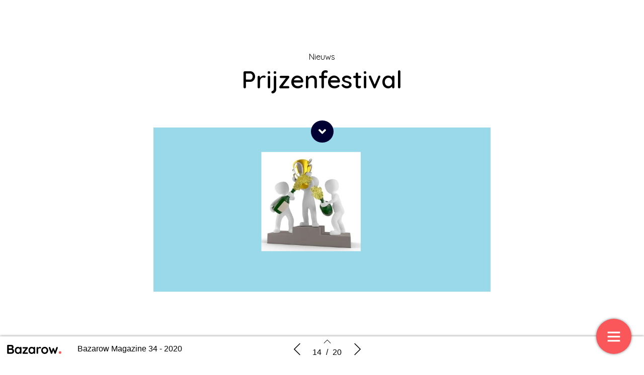

--- FILE ---
content_type: text/html; charset=UTF-8
request_url: https://magazine.bazarow.com/bazarow-magazine-34-2020/prijzenfestival/
body_size: 11902
content:
    <!DOCTYPE html>
    <html lang="en" class="no-js cssanimations csstransitions" style="overflow-x: hidden; overflow-y: hidden;">
    <head>
        <meta charset="UTF-8"/>
        <meta http-equiv="X-UA-Compatible" content="IE=edge,chrome=1">
        <meta name="viewport" content="width=device-width, initial-scale=1, maximum-scale=1, user-scalable=0"/>
        <meta name="description"
              content="Bazarow, voor boeken én schrijvers. Koop je boeken bij Bazarow en steun zo de boekensector. Om de week verschijnt op zaterdag ons digitale magazine Bazarow Magazine met daarin het laatste nieuws over boeken, voorpublicaties, recensies en nog veel meer. "/>
        <meta name="title" content="Prijzenfestival | Bazarow Magazine 34 &#8211; 2020"/>
        <meta name="author"
              content="Bazarow Magazine 34 - 2020"/>
        <meta name="twitter:card" content="summary_large_image">
        <meta name="twitter:site" content="https://magazine.bazarow.com"/>
        <meta name="twitter:title" content="Prijzenfestival | Bazarow Magazine 34 &#8211; 2020"/>
        <meta name="twitter:creator"
              content="Bazarow Magazine 34 - 2020"/>
        <meta name="twitter:description"
              content="Bazarow, voor boeken én schrijvers. Koop je boeken bij Bazarow en steun zo de boekensector. Om de week verschijnt op zaterdag ons digitale magazine Bazarow Magazine met daarin het laatste nieuws over boeken, voorpublicaties, recensies en nog veel meer. "/>
        <meta name="twitter:image"
              content="https://magazine.bazarow.com/wp-content/uploads/2020/10/winnaars.jpg"/>
        <meta property="og:type" content="website"/>
        <meta property="fb:app_id" content=""/>
        <meta property="og:url" content="https://magazine.bazarow.com/bazarow-magazine-34-2020/prijzenfestival/"/>
        <meta property="og:title" content="Prijzenfestival | Bazarow Magazine 34 &#8211; 2020"/>
        <meta property="og:description"
              content="Bazarow, voor boeken én schrijvers. Koop je boeken bij Bazarow en steun zo de boekensector. Om de week verschijnt op zaterdag ons digitale magazine Bazarow Magazine met daarin het laatste nieuws over boeken, voorpublicaties, recensies en nog veel meer. "/>
        <meta property="og:image"
              content="https://magazine.bazarow.com/wp-content/uploads/2020/10/winnaars.jpg"/>
        <script type="text/javascript" src="//cdnjs.cloudflare.com/ajax/libs/lodash.js/0.10.0/lodash.min.js"></script>
        <script src="https://kit.fontawesome.com/f1692efea1.js" crossorigin="anonymous"></script>
        <title>Bazarow Magazine 34 - 2020</title>
        <link rel="apple-touch-icon" sizes="57x57" href="https://magazine.bazarow.com/wp-content/plugins/diziner-templates/templates/assets/images/favicons/apple-touch-icon-57x57.png">
<link rel="apple-touch-icon" sizes="60x60" href="https://magazine.bazarow.com/wp-content/plugins/diziner-templates/templates/assets/images/favicons/apple-touch-icon-60x60.png">
<link rel="apple-touch-icon" sizes="72x72" href="https://magazine.bazarow.com/wp-content/plugins/diziner-templates/templates/assets/images/favicons/apple-touch-icon-72x72.png">
<link rel="apple-touch-icon" sizes="76x76" href="https://magazine.bazarow.com/wp-content/plugins/diziner-templates/templates/assets/images/favicons/apple-touch-icon-76x76.png">
<link rel="apple-touch-icon" sizes="114x114" href="https://magazine.bazarow.com/wp-content/plugins/diziner-templates/templates/assets/images/favicons/apple-touch-icon-114x114.png">
<link rel="apple-touch-icon" sizes="120x120" href="https://magazine.bazarow.com/wp-content/plugins/diziner-templates/templates/assets/images/favicons/apple-touch-icon-120x120.png">
<link rel="apple-touch-icon" sizes="144x144" href="https://magazine.bazarow.com/wp-content/plugins/diziner-templates/templates/assets/images/favicons/apple-touch-icon-144x144.png">
<link rel="apple-touch-icon" sizes="152x152" href="https://magazine.bazarow.com/wp-content/plugins/diziner-templates/templates/assets/images/favicons/apple-touch-icon-152x152.png">
<link rel="apple-touch-icon" sizes="180x180" href="https://magazine.bazarow.com/wp-content/plugins/diziner-templates/templates/assets/images/favicons/apple-touch-icon-180x180.png">
<link rel="icon" type="image/png" sizes="32x32" href="https://magazine.bazarow.com/wp-content/plugins/diziner-templates/templates/assets/images/favicons/favicon-32x32.png">
<link rel="icon" type="image/png" sizes="192x192" href="https://magazine.bazarow.com/wp-content/plugins/diziner-templates/templates/assets/images/favicons/android-chrome-192x192.png">
<link rel="icon" type="image/png" sizes="16x16" href="https://magazine.bazarow.com/wp-content/plugins/diziner-templates/templates/assets/images/favicons/favicon-16x16.png">
<meta name='robots' content='max-image-preview:large' />
<link rel='dns-prefetch' href='//magazine.bazarow.com' />
<link rel='dns-prefetch' href='//www.googletagmanager.com' />
<link rel='dns-prefetch' href='//s.w.org' />
<link rel='stylesheet' id='diziner-frontpage-css'  href='https://magazine.bazarow.com/wp-content/plugins/diziner-templates/templates/assets/css/frontpage.css?ver=0.3.3' type='text/css' media='' />
<link rel='stylesheet' id='elementor-frontend-legacy-css'  href='https://magazine.bazarow.com/wp-content/plugins/diziner/assets/css/frontend-legacy.min.css?ver=3.5.3' type='text/css' media='all' />
<link rel='stylesheet' id='elementor-frontend-css'  href='https://magazine.bazarow.com/wp-content/plugins/diziner/assets/css/frontend.min.css?ver=3.5.3' type='text/css' media='all' />
<link rel='stylesheet' id='diziner-public-css'  href='https://magazine.bazarow.com/wp-content/plugins/diziner-core/dist/assets/public.css?ver=5.0.1' type='text/css' media='all' />
<style id='diziner-public-inline-css' type='text/css'>

     .full-page.v2 main#main .tmb_magazines.latest ul.grid-items li.item .image-content span.button-read,
      .full-page.v2 main#main .tmb_magazines.archive .magazine-wrapper ul.grid-items li.item a.button-read,
      .full-page.v2 .sidebar .links #external-links a,
      body .full-page.v2 .header .links ul#external-links li a:hover,
      body .full-page.v2 .header .buttons .button:hover,
      body section#slide-out .slide-menu .slide-header,
      body section#slide-out .slide-menu .slideout-content .slide-tabs-menu ul li.active a,
      .full-page.v2 .sidebar-append .links #external-links a,
      body .full-page.v2 #main ul.diziner_cat-list li.active a,
      .slideout-content .slide-tabs .tab-content .search-form button,
      .slideout-content .slide-tabs .tab-content input[type=submit],
      .top-bar .login-front .ti-user,
      .full-page.v2.dark .header .sociale_media a, .full-page.v2.light .header .sociale_media a {
      background-color: #fa5759}
      
      section#slide-out .slide-menu .slideout-content .slide-tabs-menu ul li a:hover,
      section#slide-out .slide-menu .slideout-content .slide-tabs-menu ul li.active a,
      .slide-tabs-menu ul li.active a, .slide-tabs-menu ul li a:hover,
      body .full-page.v2 #main ul.diziner_cat-list li.active a,
      body .full-page.v2 #main ul.diziner_cat-list li:hover a {
      border-color: #fa5759}
	
   .full-page.v2 .sidebar a,
   div#search-results .issue-result .results .result .info h3.banner,
   div#search-results .issue-result .results .result .info span.highlight {
   color: #fa5759
          }

     body .full-page.v2 .header .links ul#external-links li a:hover,
     body .full-page.v2 #main ul.diziner_cat-list li.active a,
     body .full-page.v2 .header .buttons .button:hover,
     body .full-page.v2 .header .buttons .button:hover i {
        color: #ffffff
          }

	.full-page.v2 main#main .tmb_magazines.latest ul.grid-items li.item .image-content span.button-read,
	.full-page.v2 main#main .tmb_magazines.archive .magazine-wrapper ul.grid-items li.item a.button-read {
	background-color: }
          

	.full-page.v2 {
	background-color: #FFFFFF}
          

	.full-page.v1 .sidebar .sociale_media a.icon, .full-page.v2 .header .sociale_media a.icon, .sociale_media a {
	background-color: #0a0002}
          

	.full-page.v2 .sidebar .links #external-links a,
	 .full-page.v2 .sidebar-append .links #external-links a{
	background-color: }
          

	.top-bar .login-front .ti-user {
	background-color: #f95759}
          

	.top-bar .login-front {
	color: }
          

	.full-page.v2 .sidebar, 
	.full-page.v2 .sidebar-append  {
	background-color: }
          

	.full-page.v1 main#main {
	background-color: }
          

	.full-page.v2 main#main .tmb_magazines.archive .magazine-wrapper {
	background-color: }
          

    @media only screen and (min-width: 1600px) {
	.full-page.v2 main#main .tmb_magazines.archive .magazine-wrapper ul.grid-items li.item:nth-child(even) {
	background-color: }
	}
   @media only screen and (max-width: 1600px) {
.full-page.v2 main#main .tmb_magazines.archive .magazine-wrapper ul.grid-items li.item:nth-child(even) {
    background: ;
} }
          

	.button-read i.ti.ti-eye {
	color: }
          

	.full-page.v2 .sidebar .links #external-links a,
	 .full-page.v2 .sidebar-append .links #external-links a {
	color: }
          

	.sociale_media [class*=" fa-"], .sociale_media [class^=fa-] {
	color: #ffffff}
          

	.full-page h2 {
	color: }
          

	.full-page h3, .full-page.v2 .sidebar .intro span.brandname,
	.full-page h3, .full-page.v2 .sidebar-append .intro span.brandname {
	color: }
          

	.full-page.v2 .sidebar .sidebar-footer ul li a,
	 .full-page.v2 .sidebar-append .sidebar-footer ul li a{
	color: }
          

	.full-page.v2 .sidebar .intro p,
	 .full-page.v2 .sidebar-append .intro p{
	color: }
          

	.full-page.v2 main#main .tmb_magazines.latest ul.grid-items li.item h3 {
	color: }
          

	.full-page.v2 main#main .tmb_magazines.latest ul.grid-items li.item .intro-content p {
	color: }
          

	.full-page.v2 main#main .tmb_magazines.archive .magazine-wrapper ul.grid-items .item-details p {
	color: }
          

	.full-page.v2 main#main .tmb_magazines.archive .magazine-wrapper ul.grid-items h3 {
	color: }
          

	.full-page.v2 main#main .tmb_magazines.archive span.archive-title {
	color: }
          

	.full-page.v2 h1,
	.full-page.v2 h2,
	.full-page.v2 h3,
	.full-page.v2 h4,
	.full-page.v2 h5,
	.full-page.v2 h6,	
	section#slide-out .slide-menu h1,
	section#slide-out .slide-menu h2,
	section#slide-out .slide-menu h3,
	section#slide-out .slide-menu h4,
	section#slide-out .slide-menu h5,
	section#slide-out .slide-menu h6
	 {
	font-family: quicksand-bold}
          

	.full-page.v2 span,
	.full-page.v2 div.intro,
	.full-page.v2 p,
	section#slide-out .slide-menu div.intro,
	section#slide-out .slide-menu span,
	section#slide-out .slide-menu p
	 {
	font-family: quicksand-regular}
          

	.full-page.v2 #main ul.diziner_cat-list li a,
	.full-page.v2 .header .links ul#external-links li a,
	section#slide-out .slide-menu .slideout-content .slide-tabs-menu ul li a
	 {
	font-family: quicksand-regular}
          
</style>
<link rel='stylesheet' id='ajax-login-style-css'  href='https://magazine.bazarow.com/wp-content/plugins/diziner-templates/templates/assets/css/login.css?ver=0.3.3' type='text/css' media='all' />
<style id='global-styles-inline-css' type='text/css'>
body{--wp--preset--color--black: #000000;--wp--preset--color--cyan-bluish-gray: #abb8c3;--wp--preset--color--white: #ffffff;--wp--preset--color--pale-pink: #f78da7;--wp--preset--color--vivid-red: #cf2e2e;--wp--preset--color--luminous-vivid-orange: #ff6900;--wp--preset--color--luminous-vivid-amber: #fcb900;--wp--preset--color--light-green-cyan: #7bdcb5;--wp--preset--color--vivid-green-cyan: #00d084;--wp--preset--color--pale-cyan-blue: #8ed1fc;--wp--preset--color--vivid-cyan-blue: #0693e3;--wp--preset--color--vivid-purple: #9b51e0;--wp--preset--gradient--vivid-cyan-blue-to-vivid-purple: linear-gradient(135deg,rgba(6,147,227,1) 0%,rgb(155,81,224) 100%);--wp--preset--gradient--light-green-cyan-to-vivid-green-cyan: linear-gradient(135deg,rgb(122,220,180) 0%,rgb(0,208,130) 100%);--wp--preset--gradient--luminous-vivid-amber-to-luminous-vivid-orange: linear-gradient(135deg,rgba(252,185,0,1) 0%,rgba(255,105,0,1) 100%);--wp--preset--gradient--luminous-vivid-orange-to-vivid-red: linear-gradient(135deg,rgba(255,105,0,1) 0%,rgb(207,46,46) 100%);--wp--preset--gradient--very-light-gray-to-cyan-bluish-gray: linear-gradient(135deg,rgb(238,238,238) 0%,rgb(169,184,195) 100%);--wp--preset--gradient--cool-to-warm-spectrum: linear-gradient(135deg,rgb(74,234,220) 0%,rgb(151,120,209) 20%,rgb(207,42,186) 40%,rgb(238,44,130) 60%,rgb(251,105,98) 80%,rgb(254,248,76) 100%);--wp--preset--gradient--blush-light-purple: linear-gradient(135deg,rgb(255,206,236) 0%,rgb(152,150,240) 100%);--wp--preset--gradient--blush-bordeaux: linear-gradient(135deg,rgb(254,205,165) 0%,rgb(254,45,45) 50%,rgb(107,0,62) 100%);--wp--preset--gradient--luminous-dusk: linear-gradient(135deg,rgb(255,203,112) 0%,rgb(199,81,192) 50%,rgb(65,88,208) 100%);--wp--preset--gradient--pale-ocean: linear-gradient(135deg,rgb(255,245,203) 0%,rgb(182,227,212) 50%,rgb(51,167,181) 100%);--wp--preset--gradient--electric-grass: linear-gradient(135deg,rgb(202,248,128) 0%,rgb(113,206,126) 100%);--wp--preset--gradient--midnight: linear-gradient(135deg,rgb(2,3,129) 0%,rgb(40,116,252) 100%);--wp--preset--duotone--dark-grayscale: url('#wp-duotone-dark-grayscale');--wp--preset--duotone--grayscale: url('#wp-duotone-grayscale');--wp--preset--duotone--purple-yellow: url('#wp-duotone-purple-yellow');--wp--preset--duotone--blue-red: url('#wp-duotone-blue-red');--wp--preset--duotone--midnight: url('#wp-duotone-midnight');--wp--preset--duotone--magenta-yellow: url('#wp-duotone-magenta-yellow');--wp--preset--duotone--purple-green: url('#wp-duotone-purple-green');--wp--preset--duotone--blue-orange: url('#wp-duotone-blue-orange');--wp--preset--font-size--small: 13px;--wp--preset--font-size--medium: 20px;--wp--preset--font-size--large: 36px;--wp--preset--font-size--x-large: 42px;}.has-black-color{color: var(--wp--preset--color--black) !important;}.has-cyan-bluish-gray-color{color: var(--wp--preset--color--cyan-bluish-gray) !important;}.has-white-color{color: var(--wp--preset--color--white) !important;}.has-pale-pink-color{color: var(--wp--preset--color--pale-pink) !important;}.has-vivid-red-color{color: var(--wp--preset--color--vivid-red) !important;}.has-luminous-vivid-orange-color{color: var(--wp--preset--color--luminous-vivid-orange) !important;}.has-luminous-vivid-amber-color{color: var(--wp--preset--color--luminous-vivid-amber) !important;}.has-light-green-cyan-color{color: var(--wp--preset--color--light-green-cyan) !important;}.has-vivid-green-cyan-color{color: var(--wp--preset--color--vivid-green-cyan) !important;}.has-pale-cyan-blue-color{color: var(--wp--preset--color--pale-cyan-blue) !important;}.has-vivid-cyan-blue-color{color: var(--wp--preset--color--vivid-cyan-blue) !important;}.has-vivid-purple-color{color: var(--wp--preset--color--vivid-purple) !important;}.has-black-background-color{background-color: var(--wp--preset--color--black) !important;}.has-cyan-bluish-gray-background-color{background-color: var(--wp--preset--color--cyan-bluish-gray) !important;}.has-white-background-color{background-color: var(--wp--preset--color--white) !important;}.has-pale-pink-background-color{background-color: var(--wp--preset--color--pale-pink) !important;}.has-vivid-red-background-color{background-color: var(--wp--preset--color--vivid-red) !important;}.has-luminous-vivid-orange-background-color{background-color: var(--wp--preset--color--luminous-vivid-orange) !important;}.has-luminous-vivid-amber-background-color{background-color: var(--wp--preset--color--luminous-vivid-amber) !important;}.has-light-green-cyan-background-color{background-color: var(--wp--preset--color--light-green-cyan) !important;}.has-vivid-green-cyan-background-color{background-color: var(--wp--preset--color--vivid-green-cyan) !important;}.has-pale-cyan-blue-background-color{background-color: var(--wp--preset--color--pale-cyan-blue) !important;}.has-vivid-cyan-blue-background-color{background-color: var(--wp--preset--color--vivid-cyan-blue) !important;}.has-vivid-purple-background-color{background-color: var(--wp--preset--color--vivid-purple) !important;}.has-black-border-color{border-color: var(--wp--preset--color--black) !important;}.has-cyan-bluish-gray-border-color{border-color: var(--wp--preset--color--cyan-bluish-gray) !important;}.has-white-border-color{border-color: var(--wp--preset--color--white) !important;}.has-pale-pink-border-color{border-color: var(--wp--preset--color--pale-pink) !important;}.has-vivid-red-border-color{border-color: var(--wp--preset--color--vivid-red) !important;}.has-luminous-vivid-orange-border-color{border-color: var(--wp--preset--color--luminous-vivid-orange) !important;}.has-luminous-vivid-amber-border-color{border-color: var(--wp--preset--color--luminous-vivid-amber) !important;}.has-light-green-cyan-border-color{border-color: var(--wp--preset--color--light-green-cyan) !important;}.has-vivid-green-cyan-border-color{border-color: var(--wp--preset--color--vivid-green-cyan) !important;}.has-pale-cyan-blue-border-color{border-color: var(--wp--preset--color--pale-cyan-blue) !important;}.has-vivid-cyan-blue-border-color{border-color: var(--wp--preset--color--vivid-cyan-blue) !important;}.has-vivid-purple-border-color{border-color: var(--wp--preset--color--vivid-purple) !important;}.has-vivid-cyan-blue-to-vivid-purple-gradient-background{background: var(--wp--preset--gradient--vivid-cyan-blue-to-vivid-purple) !important;}.has-light-green-cyan-to-vivid-green-cyan-gradient-background{background: var(--wp--preset--gradient--light-green-cyan-to-vivid-green-cyan) !important;}.has-luminous-vivid-amber-to-luminous-vivid-orange-gradient-background{background: var(--wp--preset--gradient--luminous-vivid-amber-to-luminous-vivid-orange) !important;}.has-luminous-vivid-orange-to-vivid-red-gradient-background{background: var(--wp--preset--gradient--luminous-vivid-orange-to-vivid-red) !important;}.has-very-light-gray-to-cyan-bluish-gray-gradient-background{background: var(--wp--preset--gradient--very-light-gray-to-cyan-bluish-gray) !important;}.has-cool-to-warm-spectrum-gradient-background{background: var(--wp--preset--gradient--cool-to-warm-spectrum) !important;}.has-blush-light-purple-gradient-background{background: var(--wp--preset--gradient--blush-light-purple) !important;}.has-blush-bordeaux-gradient-background{background: var(--wp--preset--gradient--blush-bordeaux) !important;}.has-luminous-dusk-gradient-background{background: var(--wp--preset--gradient--luminous-dusk) !important;}.has-pale-ocean-gradient-background{background: var(--wp--preset--gradient--pale-ocean) !important;}.has-electric-grass-gradient-background{background: var(--wp--preset--gradient--electric-grass) !important;}.has-midnight-gradient-background{background: var(--wp--preset--gradient--midnight) !important;}.has-small-font-size{font-size: var(--wp--preset--font-size--small) !important;}.has-medium-font-size{font-size: var(--wp--preset--font-size--medium) !important;}.has-large-font-size{font-size: var(--wp--preset--font-size--large) !important;}.has-x-large-font-size{font-size: var(--wp--preset--font-size--x-large) !important;}
</style>
<link rel='stylesheet' id='diziner-tinymce-css'  href='https://magazine.bazarow.com/wp-content/plugins/diziner-templates/templates//assets/css/tinymce.css?ver=5.9.3' type='text/css' media='all' />
<link rel='stylesheet' id='uaf_client_css-css'  href='https://magazine.bazarow.com/wp-content/uploads/useanyfont/uaf.css?ver=1656440137' type='text/css' media='all' />
<link rel='stylesheet' id='elementor-icons-css'  href='https://magazine.bazarow.com/wp-content/plugins/diziner/assets/lib/eicons/css/elementor-icons.min.css?ver=5.13.0' type='text/css' media='all' />
<link rel='stylesheet' id='elementor-post-75096-css'  href='https://magazine.bazarow.com/wp-content/uploads/elementor/css/post-75096.css?ver=1684765500' type='text/css' media='all' />
<link rel='stylesheet' id='font-awesome-5-all-css'  href='https://magazine.bazarow.com/wp-content/plugins/diziner/assets/lib/font-awesome/css/all.min.css?ver=3.5.3' type='text/css' media='all' />
<link rel='stylesheet' id='font-awesome-4-shim-css'  href='https://magazine.bazarow.com/wp-content/plugins/diziner/assets/lib/font-awesome/css/v4-shims.min.css?ver=3.5.3' type='text/css' media='all' />
<link rel='stylesheet' id='elementor-global-css'  href='https://magazine.bazarow.com/wp-content/uploads/elementor/css/global.css?ver=1764485945' type='text/css' media='all' />
<link rel='stylesheet' id='elementor-post-33211-css'  href='https://magazine.bazarow.com/wp-content/uploads/elementor/css/post-33211.css?ver=1685040640' type='text/css' media='all' />
<link rel='stylesheet' id='google-fonts-1-css'  href='https://fonts.googleapis.com/css?family=Quicksand%3A100%2C100italic%2C200%2C200italic%2C300%2C300italic%2C400%2C400italic%2C500%2C500italic%2C600%2C600italic%2C700%2C700italic%2C800%2C800italic%2C900%2C900italic&#038;display=auto&#038;ver=5.9.3' type='text/css' media='all' />
<script type='text/javascript' src='https://magazine.bazarow.com/wp-includes/js/jquery/jquery.min.js?ver=3.6.0' id='jquery-core-js'></script>
<script type='text/javascript' src='https://magazine.bazarow.com/wp-includes/js/jquery/jquery-migrate.min.js?ver=3.3.2' id='jquery-migrate-js'></script>
<script type='text/javascript' id='ajax-login-script-js-extra'>
/* <![CDATA[ */
var ajax_login_object = {"ajaxurl":"https:\/\/magazine.bazarow.com\/wp-admin\/admin-ajax.php","redirecturl":"https:\/\/magazine.bazarow.com","loadingmessage":"Sending user info, please wait..."};
/* ]]> */
</script>
<script type='text/javascript' src='https://magazine.bazarow.com/wp-content/plugins/diziner-templates/templates/assets/js/ajax-login-script.js?ver=0.3.3' id='ajax-login-script-js'></script>
<script type='text/javascript' src='https://www.googletagmanager.com/gtag/js?id=UA-97622562-34&#038;ver=5.9.3' id='google-analytics-js'></script>
<script type='text/javascript' id='google-analytics-js-after'>
                      window.dataLayer = window.dataLayer || [];
                      function gtag(){dataLayer.push(arguments);}
                      gtag('js', new Date());
         
                      gtag('config', 'G-1YV4FX8K0R', {
                          send_page_view: false
                      });           
                      
                      gtag('config', 'UA-97622562-34', {
                          send_page_view: false
                      });

                    
</script>
<script type='text/javascript' src='https://www.googletagmanager.com/gtag/js?id=G-1YV4FX8K0R&#038;ver=5.9.3' id='google-analytics-v4-js'></script>
<script type='text/javascript' src='https://magazine.bazarow.com/wp-content/plugins/diziner/assets/lib/font-awesome/js/v4-shims.min.js?ver=3.5.3' id='font-awesome-4-shim-js'></script>
<link rel="EditURI" type="application/rsd+xml" title="RSD" href="https://magazine.bazarow.com/xmlrpc.php?rsd" />
<link rel="wlwmanifest" type="application/wlwmanifest+xml" href="https://magazine.bazarow.com/wp-includes/wlwmanifest.xml" /> 
<meta name="generator" content="WordPress 5.9.3" />
<link rel="canonical" href="https://magazine.bazarow.com/bazarow-magazine-34-2020/prijzenfestival/" />
<link rel='shortlink' href='https://magazine.bazarow.com/?p=33211' />
<link rel="alternate" type="application/json+oembed" href="https://magazine.bazarow.com/wp-json/oembed/1.0/embed?url=https%3A%2F%2Fmagazine.bazarow.com%2Fbazarow-magazine-34-2020%2Fprijzenfestival%2F" />
<link rel="alternate" type="text/xml+oembed" href="https://magazine.bazarow.com/wp-json/oembed/1.0/embed?url=https%3A%2F%2Fmagazine.bazarow.com%2Fbazarow-magazine-34-2020%2Fprijzenfestival%2F&#038;format=xml" />
            <!-- Begin TradeTracker SuperTag Code -->
            <script type="text/javascript">

              var _TradeTrackerTagOptions = {
                t: 'a',
                s: '426754',
                chk: '4e0f0aa8e4694d829c9d7555ee89bf1a',
                overrideOptions: {}
              };

              (function() {var tt = document.createElement('script'), s = document.getElementsByTagName('script')[0]; tt.setAttribute('type', 'text/javascript'); tt.setAttribute('src', (document.location.protocol == 'https:' ? 'https' : 'http') + '://tm.tradetracker.net/tag?t=' + _TradeTrackerTagOptions.t + '&amp;s=' + _TradeTrackerTagOptions.s + '&amp;chk=' + _TradeTrackerTagOptions.chk); s.parentNode.insertBefore(tt, s);})();
            </script>
            <!-- End TradeTracker SuperTag Code -->
        <link rel="icon" href="https://magazine.bazarow.com/wp-content/uploads/2022/05/Bazarow-favicon-1-150x150.png" sizes="32x32" />
<link rel="icon" href="https://magazine.bazarow.com/wp-content/uploads/2022/05/Bazarow-favicon-1-300x300.png" sizes="192x192" />
<link rel="apple-touch-icon" href="https://magazine.bazarow.com/wp-content/uploads/2022/05/Bazarow-favicon-1-300x300.png" />
<meta name="msapplication-TileImage" content="https://magazine.bazarow.com/wp-content/uploads/2022/05/Bazarow-favicon-1-300x300.png" />
		<style type="text/css" id="wp-custom-css">
			.full-page.v2 #main .intro .brandname {    line-height: 80px;}		</style>
		        <style>

            
            #nprogress > .spinner {
                display: none;
            }

            div#tmb_nav {
                background-color: #ffffff !important;
            }

            div#tmb_nav_center .tmb_nav_button:hover {
                background-color: #d6ecfa !important;
            }

            #tmb_nav_user_bottom:hover, div#tmb_nav_download_top:hover {
                background-color: #d6ecfa;
            }

            div#tmb_menu_header .icon_container:hover, div#tmb_menu_footer .icon_container:hover {
                background-color: #d6ecfa !important;
            }

            div#tmb_nav_wrapper {
                color: #000000;
            }

            #tmb_nav_button_menu #menu_button span {
                background-color: #000000;
            }

            .client-logo-fixed, .client-logo-absolute, .client-logo {
                background-image: url(https://magazine.bazarow.com/wp-content/uploads/2019/10/Bazarow_Logo_voorboekenenschrijvers_V1.svg);
            }

            #tmb_nav_wrapper.bottom #tmb_nav {
                background-color: #ffffff;
            }

            #tmb_menu ul.magazine-menu li:hover a, #tmb_nav_user_bottom .icon i, #tmb_nav_download_top .icon i {
                color: #000000;
            }

            @media only screen and (max-width: 767px) {
                #tmb_nav_wrapper.bottom #tmb_menu ul.magazine-menu li a {
                    color: #000000;
                }
                #tmb_nav_wrapper.bottom #tmb_menu {
                    background-color: #ffffff;
                }
                #tmb_nav_wrapper.bottom #tmb_menu ul.magazine-menu li:nth-child(even) {
                    background-color: #d6ecfa !important;
                }
            }

            #tmb_nav_wrapper #tmb_menu ul.magazine-menu li.current_page_item .menu-image span.number {
                background-color: #f95759;
            }

            div#tmb_menu_burger_button,div#tmb_nav_home_top, div#tmb_nav_user_bottom:hover {
                background-color: #f95759;
            }

            #tmb_menu_burger_button:hover, #tmb_nav_home_top:hover, #tmb_nav_user_bottom {
                background-color: #f95759;
            }

            #tmb_menu_burger_button i.ti-menu {
              color: #FFFFFF;
            }

            .loginform, .passwordform {
                background-image: url();
                background-color: #EEEEEE;
                background-size: cover;
            }

            .loginform .brand-logo, .passwordform .brand-logo {
                background-image: url();
            }

            .loginform .submit_button, .passwordform .submit_button {
                background-color: #DAA520 !important;
                color: #FFFFFF !important;
            }

            .loginform .header p, .passwordform .header p, form#login p.status, form#register p.status, form#forgot_password p.status, .loginform p.status, .passwordform p.status, .loginform .message, .loginform .message a, .forgot-form .message a, .forgot-form .message {
              color: #FFFFFF;
            }

            /*.pt-page {*/
            /*  bottom: initial;*/
            /*}*/
                    </style>
        <script>
            

/*!
 * jQuery Mousewheel 3.1.13
 *
 * Copyright 2015 jQuery Foundation and other contributors
 * Released under the MIT license.
 * http://jquery.org/license
 */
        !function(a){"function"==typeof define&&define.amd?define(["jquery"],a):"object"==typeof exports?module.exports=a:a(jQuery)}(function(a){function b(b){var g=b||window.event,h=i.call(arguments,1),j=0,l=0,m=0,n=0,o=0,p=0;if(b=a.event.fix(g),b.type="mousewheel","detail"in g&&(m=-1*g.detail),"wheelDelta"in g&&(m=g.wheelDelta),"wheelDeltaY"in g&&(m=g.wheelDeltaY),"wheelDeltaX"in g&&(l=-1*g.wheelDeltaX),"axis"in g&&g.axis===g.HORIZONTAL_AXIS&&(l=-1*m,m=0),j=0===m?l:m,"deltaY"in g&&(m=-1*g.deltaY,j=m),"deltaX"in g&&(l=g.deltaX,0===m&&(j=-1*l)),0!==m||0!==l){if(1===g.deltaMode){var q=a.data(this,"mousewheel-line-height");j*=q,m*=q,l*=q}else if(2===g.deltaMode){var r=a.data(this,"mousewheel-page-height");j*=r,m*=r,l*=r}if(n=Math.max(Math.abs(m),Math.abs(l)),(!f||f>n)&&(f=n,d(g,n)&&(f/=40)),d(g,n)&&(j/=40,l/=40,m/=40),j=Math[j>=1?"floor":"ceil"](j/f),l=Math[l>=1?"floor":"ceil"](l/f),m=Math[m>=1?"floor":"ceil"](m/f),k.settings.normalizeOffset&&this.getBoundingClientRect){var s=this.getBoundingClientRect();o=b.clientX-s.left,p=b.clientY-s.top}return b.deltaX=l,b.deltaY=m,b.deltaFactor=f,b.offsetX=o,b.offsetY=p,b.deltaMode=0,h.unshift(b,j,l,m),e&&clearTimeout(e),e=setTimeout(c,200),(a.event.dispatch||a.event.handle).apply(this,h)}}function c(){f=null}function d(a,b){return k.settings.adjustOldDeltas&&"mousewheel"===a.type&&b%120===0}var e,f,g=["wheel","mousewheel","DOMMouseScroll","MozMousePixelScroll"],h="onwheel"in document||document.documentMode>=9?["wheel"]:["mousewheel","DomMouseScroll","MozMousePixelScroll"],i=Array.prototype.slice;if(a.event.fixHooks)for(var j=g.length;j;)a.event.fixHooks[g[--j]]=a.event.mouseHooks;var k=a.event.special.mousewheel={version:"3.1.12",setup:function(){if(this.addEventListener)for(var c=h.length;c;)this.addEventListener(h[--c],b,!1);else this.onmousewheel=b;a.data(this,"mousewheel-line-height",k.getLineHeight(this)),a.data(this,"mousewheel-page-height",k.getPageHeight(this))},teardown:function(){if(this.removeEventListener)for(var c=h.length;c;)this.removeEventListener(h[--c],b,!1);else this.onmousewheel=null;a.removeData(this,"mousewheel-line-height"),a.removeData(this,"mousewheel-page-height")},getLineHeight:function(b){var c=a(b),d=c["offsetParent"in a.fn?"offsetParent":"parent"]();return d.length||(d=a("body")),parseInt(d.css("fontSize"),10)||parseInt(c.css("fontSize"),10)||16},getPageHeight:function(b){return a(b).height()},settings:{adjustOldDeltas:!0,normalizeOffset:!0}};a.fn.extend({mousewheel:function(a){return a?this.bind("mousewheel",a):this.trigger("mousewheel")},unmousewheel:function(a){return this.unbind("mousewheel",a)}})});
      jQuery(document).ready(function($) {
        $('#tmb_menu').find('.magazine-menu').on('mousewheel', function(event, delta) {
          $(this).stop(true, true).animate({
            scrollLeft: '-=' + (
              (event.deltaY + ( 0 - event.deltaX ) ) * event.deltaFactor
            )
          }, (
            100 / Math.abs(event.deltaY + event.deltaX)
          ), 'linear');
          return false;
        });
      });

;
        </script>
    </head>


<body style="width:100%;" class="page-template-default page page-id-33211 page-child parent-pageid-33133 elementor-page elementor-default elementor-kit-75096 elementor-page elementor-page-33211">
    <div class="progress-wrap">
        <div class="progress-indicator scrolled"
             style="height: 100%;background-color: #f95759;width: 0%;"></div>
    </div>
    <div id="tmb_nav_wrapper" class="bottom">
        <div id="tmb_menu">
            <ul class="magazine-menu"><li class="home-url top"><div class="menu-item-container"><a href="https://magazine.bazarow.com"><span class="pagetitle"> Back to index</span><div class="menu-image"><i class="ti-home" aria-hidden="true"></i></div></a></div></li>                <li class="page_item page-item-33139  elementor-kit-33139"
                    data-pageid="33139">
                    <div class="menu-item-container">
                        <a href="https://magazine.bazarow.com/bazarow-magazine-34-2020/voorpagina/">
                            <span class="pagetitle">Voorpagina</span>
                            <div class="menu-image" style="background-image:url('https://magazine.bazarow.com/wp-content/uploads/2020/10/chrome_0Mwee8JCIe-300x148.png')">
                                <span class="number">1</span>
                            </div>
                        </a>
                                            </div>
                </li>
                                <li class="page_item page-item-33151  elementor-kit-33151"
                    data-pageid="33151">
                    <div class="menu-item-container">
                        <a href="https://magazine.bazarow.com/bazarow-magazine-34-2020/interview-rene-koekkoek/">
                            <span class="pagetitle">Interview &#8211; René Koekkoek</span>
                            <div class="menu-image" style="background-image:url('https://magazine.bazarow.com/wp-content/uploads/2020/10/revolutionairetijden-190x300.jpg')">
                                <span class="number">2</span>
                            </div>
                        </a>
                                            </div>
                </li>
                                <li class="page_item page-item-33145  elementor-kit-33145"
                    data-pageid="33145">
                    <div class="menu-item-container">
                        <a href="https://magazine.bazarow.com/bazarow-magazine-34-2020/voorpublicatie-onder-dezelfde-sterren/">
                            <span class="pagetitle">Voorpublicatie &#8211; Onder dezelfde sterren</span>
                            <div class="menu-image" style="background-image:url('https://magazine.bazarow.com/wp-content/uploads/2020/10/onderdezelfdesterren-195x300.jpg')">
                                <span class="number">3</span>
                            </div>
                        </a>
                                            </div>
                </li>
                                <li class="page_item page-item-33157  elementor-kit-33157"
                    data-pageid="33157">
                    <div class="menu-item-container">
                        <a href="https://magazine.bazarow.com/bazarow-magazine-34-2020/column-liliane-waanders/">
                            <span class="pagetitle">Column &#8211; Liliane Waanders</span>
                            <div class="menu-image" style="background-image:url('https://magazine.bazarow.com/wp-content/uploads/2020/10/27-Geschiedenissen-300x169.jpg')">
                                <span class="number">4</span>
                            </div>
                        </a>
                                            </div>
                </li>
                                <li class="page_item page-item-33163  elementor-kit-33163"
                    data-pageid="33163">
                    <div class="menu-item-container">
                        <a href="https://magazine.bazarow.com/bazarow-magazine-34-2020/voorpublicatie-whats-the-story/">
                            <span class="pagetitle">Voorpublicatie &#8211; What&#8217;s the story?</span>
                            <div class="menu-image" style="background-image:url('https://magazine.bazarow.com/wp-content/uploads/2020/10/whatsthestory-211x300.jpg')">
                                <span class="number">5</span>
                            </div>
                        </a>
                                            </div>
                </li>
                                <li class="page_item page-item-33169  elementor-kit-33169"
                    data-pageid="33169">
                    <div class="menu-item-container">
                        <a href="https://magazine.bazarow.com/bazarow-magazine-34-2020/feuilleton-dood-in-opdracht/">
                            <span class="pagetitle">Feuilleton &#8211;  Dood in opdracht</span>
                            <div class="menu-image" style="background-image:url('https://magazine.bazarow.com/wp-content/uploads/2020/10/dood-in-opdracht.jpg')">
                                <span class="number">6</span>
                            </div>
                        </a>
                                            </div>
                </li>
                                <li class="page_item page-item-33604  elementor-kit-33604"
                    data-pageid="33604">
                    <div class="menu-item-container">
                        <a href="https://magazine.bazarow.com/bazarow-magazine-34-2020/10-vragen-voor-de-schrijver-eric-oosthoek/">
                            <span class="pagetitle">10 vragen voor de schrijver, Eric Oosthoek</span>
                            <div class="menu-image" style="background-image:url('https://magazine.bazarow.com/wp-content/uploads/2020/10/dood-in-opdracht.jpg')">
                                <span class="number">7</span>
                            </div>
                        </a>
                                            </div>
                </li>
                                <li class="page_item page-item-33175  elementor-kit-33175"
                    data-pageid="33175">
                    <div class="menu-item-container">
                        <a href="https://magazine.bazarow.com/bazarow-magazine-34-2020/interview-leo-de-jong/">
                            <span class="pagetitle">Interview &#8211; Leo de Jong</span>
                            <div class="menu-image" style="background-image:url('https://magazine.bazarow.com/wp-content/uploads/2020/10/tijdecho-191x300.jpg')">
                                <span class="number">8</span>
                            </div>
                        </a>
                                            </div>
                </li>
                                <li class="page_item page-item-33181  elementor-kit-33181"
                    data-pageid="33181">
                    <div class="menu-item-container">
                        <a href="https://magazine.bazarow.com/bazarow-magazine-34-2020/column-roeland-dobbelaer/">
                            <span class="pagetitle">Column &#8211; Roeland Dobbelaer</span>
                            <div class="menu-image" style="background-image:url('https://magazine.bazarow.com/wp-content/uploads/2020/09/fotokamer2-1-300x111.png')">
                                <span class="number">9</span>
                            </div>
                        </a>
                                            </div>
                </li>
                                <li class="page_item page-item-33187  elementor-kit-33187"
                    data-pageid="33187">
                    <div class="menu-item-container">
                        <a href="https://magazine.bazarow.com/bazarow-magazine-34-2020/agenda/">
                            <span class="pagetitle">Agenda</span>
                            <div class="menu-image" style="background-image:url('https://magazine.bazarow.com/wp-content/uploads/2020/05/Agenda-300x169.png')">
                                <span class="number">10</span>
                            </div>
                        </a>
                                            </div>
                </li>
                                <li class="page_item page-item-33193  elementor-kit-33193"
                    data-pageid="33193">
                    <div class="menu-item-container">
                        <a href="https://magazine.bazarow.com/bazarow-magazine-34-2020/nieuws/">
                            <span class="pagetitle">Nieuws</span>
                            <div class="menu-image" style="background-image:url('https://magazine.bazarow.com/wp-content/uploads/2020/02/news-1-300x200.png')">
                                <span class="number">11</span>
                            </div>
                        </a>
                                            </div>
                </li>
                                <li class="page_item page-item-33199  elementor-kit-33199"
                    data-pageid="33199">
                    <div class="menu-item-container">
                        <a href="https://magazine.bazarow.com/bazarow-magazine-34-2020/boek-activiteiten-in-de-maand-van-de-geschiedenis/">
                            <span class="pagetitle">Boek activiteiten in de Maand van de Geschiedenis</span>
                            <div class="menu-image" style="background-image:url('https://magazine.bazarow.com/wp-content/uploads/2020/10/maand-gs-300x100.jpg')">
                                <span class="number">12</span>
                            </div>
                        </a>
                                            </div>
                </li>
                                <li class="page_item page-item-33205  elementor-kit-33205"
                    data-pageid="33205">
                    <div class="menu-item-container">
                        <a href="https://magazine.bazarow.com/bazarow-magazine-34-2020/bibliotheken-krijgen-een-grotere-maatschappelijke-rol-als-de-huiskamer-van-onze-wijken/">
                            <span class="pagetitle">Bibliotheken krijgen een grotere maatschappelijke rol, als ‘de huiskamer van onze wijken’</span>
                            <div class="menu-image" style="background-image:url('https://magazine.bazarow.com/wp-content/uploads/2020/10/bookcase-3377879_1920-300x200.jpg')">
                                <span class="number">13</span>
                            </div>
                        </a>
                                            </div>
                </li>
                                <li class="page_item page-item-33211  elementor-kit-33211"
                    data-pageid="33211">
                    <div class="menu-item-container">
                        <a href="https://magazine.bazarow.com/bazarow-magazine-34-2020/prijzenfestival/">
                            <span class="pagetitle">Prijzenfestival</span>
                            <div class="menu-image" style="background-image:url('https://magazine.bazarow.com/wp-content/uploads/2020/10/winnaars-300x300.jpg')">
                                <span class="number">14</span>
                            </div>
                        </a>
                                            </div>
                </li>
                                <li class="page_item page-item-33217  elementor-kit-33217"
                    data-pageid="33217">
                    <div class="menu-item-container">
                        <a href="https://magazine.bazarow.com/bazarow-magazine-34-2020/interactief-boekenevenement-broesebruistboekenlive-brengt-de-boekhandel-naar-de-lezer/">
                            <span class="pagetitle">Interactief boekenevenement ‘BroeseBruistBoekenLive’ brengt de boekhandel naar de lezer</span>
                            <div class="menu-image" style="background-image:url('https://magazine.bazarow.com/wp-content/uploads/2020/10/broesebruist-boekenlive-overzicht-300x148.png')">
                                <span class="number">15</span>
                            </div>
                        </a>
                                            </div>
                </li>
                                <li class="page_item page-item-33223  elementor-kit-33223"
                    data-pageid="33223">
                    <div class="menu-item-container">
                        <a href="https://magazine.bazarow.com/bazarow-magazine-34-2020/leescoalitie-presenteert-manifest-aan-ministers-van-onderwijs-en-cultuur/">
                            <span class="pagetitle">Leescoalitie presenteert manifest aan ministers van Onderwijs en Cultuur</span>
                            <div class="menu-image" style="background-image:url('https://magazine.bazarow.com/wp-content/uploads/2020/10/66686.leesoffensief_1-300x226.jpg')">
                                <span class="number">16</span>
                            </div>
                        </a>
                                            </div>
                </li>
                                <li class="page_item page-item-33235  elementor-kit-33235"
                    data-pageid="33235">
                    <div class="menu-item-container">
                        <a href="https://magazine.bazarow.com/bazarow-magazine-34-2020/de-rol-van-fictieschrijvers-in-de-strijd-tegen-klimaatverandering/">
                            <span class="pagetitle">De rol van fictieschrijvers in de strijd tegen klimaatverandering</span>
                            <div class="menu-image" style="background-image:url('https://magazine.bazarow.com/wp-content/uploads/2020/10/ice-3544836_1920-300x225.jpg')">
                                <span class="number">17</span>
                            </div>
                        </a>
                                            </div>
                </li>
                                <li class="page_item page-item-33229  elementor-kit-33229"
                    data-pageid="33229">
                    <div class="menu-item-container">
                        <a href="https://magazine.bazarow.com/bazarow-magazine-34-2020/redactie-bazarow-magazine-test-de-immer-app/">
                            <span class="pagetitle">Redactie Bazarow Magazine test de Immer app</span>
                            <div class="menu-image" style="background-image:url('https://magazine.bazarow.com/wp-content/uploads/2020/10/immer-300x116.jpg')">
                                <span class="number">18</span>
                            </div>
                        </a>
                                            </div>
                </li>
                                <li class="page_item page-item-33241  elementor-kit-33241"
                    data-pageid="33241">
                    <div class="menu-item-container">
                        <a href="https://magazine.bazarow.com/bazarow-magazine-34-2020/winacties/">
                            <span class="pagetitle">Winacties</span>
                            <div class="menu-image" style="background-image:url('https://magazine.bazarow.com/wp-content/uploads/2020/10/winacties-nr34-300x104.png')">
                                <span class="number">19</span>
                            </div>
                        </a>
                                            </div>
                </li>
                                <li class="page_item page-item-33247  elementor-kit-33247"
                    data-pageid="33247">
                    <div class="menu-item-container">
                        <a href="https://magazine.bazarow.com/bazarow-magazine-34-2020/editie-gemist/">
                            <span class="pagetitle">Editie gemist?</span>
                            <div class="menu-image" style="background-image:url('https://magazine.bazarow.com/wp-content/uploads/2020/10/Schermafbeelding-2020-10-16-om-14.46.25-300x133.png')">
                                <span class="number">20</span>
                            </div>
                        </a>
                                            </div>
                </li>
                </ul>            <div id="tmb_menu_footer">
            </div>
        </div>
        <div id="tmb_nav">
                            <div class="tmb_menu_burger_button" id="tmb_menu_burger_button">
                    <div id="hamburger" class="menuicon button">
                        <i class="ti ti-menu"></i>
                    </div>
                </div>
                          <div id="tmb_menu_header">
                <span class="menu-logo" style="background-image:url(https://magazine.bazarow.com/wp-content/uploads/2019/10/Bazarow_logo.svg);"></span>
                <span class="menu-title">Bazarow Magazine 34 - 2020</span>
            </div>
            <div id="tmb_nav_container">
                <div id="tmb_nav_center">
                    <div class="tmb_nav_button" id="tmb_nav_button_left">
                        <div class="icon_container">
                            <span class="icon"><i class="ti-angle-left" aria-hidden="true"></i></span>
                        </div>
                    </div>
                    <div class="tmb_nav_button" id="tmb_nav_button_menu">
                        <div class="chevron"><i class="ti-angle-up" aria-hidden="true"></i></div>
                        <div class="pagination">
                            <div class="left" id="current_page_pagination">
                                1
                            </div>
                            <div class="center">/</div>
                            <div class="right" id="total_page_pagination">
                                20                            </div>
                        </div>
                    </div>
                    <div class="tmb_nav_button" id="tmb_nav_button_right">
                        <div class="icon_container">
                            <span class="icon"><i class="ti-angle-right" aria-hidden="true"></i></span>
                        </div>
                    </div>
                </div>
            </div>
        </div>
    </div>
    
<section id="slide-out">
    <div class="menu-wrapper">
        <div class="slide-menu">
            <div class="slide-header">
                <div class="diziner_client_logo">
                    <img src="https://magazine.bazarow.com/wp-content/uploads/2019/10/Bazarow_Logo_voorboekenenschrijvers_V1.svg"
                         sizes="(max-width: 38em) 59vw, 320px" height="50" alt="Logo">
                </div>
                <div id="close-menu" class="closeicon button">
                    <i class="ti ti-close"></i>
                </div>
            </div>
            <div class="slideout-content">
                <div class="slide-tabs-menu">
                    <ul>
                        <li class="contact active"><a href="#tab-contact"><i class="ti ti-link"></i></a></li>
                                                                                                    <li class="sharing"><a href="#tab-share"><i class="ti ti-share"></i></a></li>
                                            </ul>
                </div>
                <div class="slide-tabs">
                    <div id="tab-contact" class="tab-content" style="display: block;">
                        <p>Bezoek ook eens onze website(s) en Social Media.</p>


    <h3>Externe links</h3>
    <div class="links">
        <div class="menu-external-links-container"><ul id="external-links" class="menu"><li id="menu-item-357" class="menu-item menu-item-type-custom menu-item-object-custom menu-item-357"><a target="_blank" rel="noopener" href="https://sibforms.com/serve/[base64]">Abonneren Bazarow Magazine</a></li>
<li id="menu-item-345" class="menu-item menu-item-type-custom menu-item-object-custom menu-item-345"><a target="_blank" rel="noopener" href="https://bazarow.com">Bazarow.com</a></li>
</ul></div>    </div>
    <div class="links"><div class="menu-footer-menu-container"><ul id="footer-menu" class="menu"><li id="menu-item-336" class="menu-item menu-item-type-custom menu-item-object-custom menu-item-336"><a target="_blank" rel="noopener" href="https://bazarow.com/privacy">Privacy</a></li>
<li id="menu-item-339" class="menu-item menu-item-type-custom menu-item-object-custom menu-item-339"><a target="_blank" rel="noopener" href="https://bazarow.com/leveringsvoorwaarden">Leveringsvoorwaarden</a></li>
<li id="menu-item-342" class="menu-item menu-item-type-custom menu-item-object-custom menu-item-342"><a target="_blank" rel="noopener" href="https://bazarow.com/disclaimer">Disclaimer</a></li>
</ul></div></div>    <div class="sociale_media">
        <a class="icon facebook" href="https://www.facebook.com/BazarowCOM" title="Like me on Facebook" target="_blank"><i class="fa fa-facebook"></i></a> <a class="icon instagram" href="https://www.instagram.com/bazarow_com/" title="Follow me on Instagram" target="_blank"><i class="fa fa-instagram"></i></a> <a class="icon twitter" href="https://twitter.com/bazarow_com" title="Follow me on Twitter" target="_blank"><i class="fa fa-twitter"></i></a>     </div>
    <div class="sidebar-footer">

</div>
                    </div>
                                            <div id="tab-share" class="tab-content">
                            <h2>
    Delen
</h2>
<div class="intro social">
    <p>Klik op een van de onderstaande knoppen om de publicatie te delen.</p>
</div>
<div id="share-buttons">
    <!-- Email -->
    <a class="socialicon email"
       href="mailto:?Subject=Bazarow Magazine 34 - 2020&Body=Ik las deze publicatie in Diziner, misschien ook interessant voor jou? https://magazine.bazarow.com/bazarow-magazine-34-2020/prijzenfestival/">
        <i class="fa fa-envelope" aria-hidden="true"></i>
    </a>
            <a class="socialicon facebook"
           onclick="window.open('https://www.facebook.com/sharer/sharer.php?u=' + encodeURIComponent(window.location.toString()), 'fbShareWindow','height=450, width=550, top=' + (window.innerHeight / 2 - 275) + ', left=' + (window.innerWidth / 2 - 225) + ', toolbar=0, location=0, menubar=0, directories=0, scrollbars=0');"
           target="_blank">
            <i class="fa fa-facebook" aria-hidden="true"></i>
        </a>
        
    <!-- Whatsapp -->
    <a
            href="https://wa.me/?text=Ik las deze publicatie in Diziner, misschien ook interessant voor jou?%20-%20https%3A%2F%2Fmagazine.bazarow.com%2Fbazarow-magazine-34-2020%2Fprijzenfestival%2F"
            class="socialicon whatsapp"
            data-action="share/whatsapp/share"
    >
        <i class="fa fa-whatsapp" aria-hidden="true"></i>
    </a>

    <!-- LinkedIn -->
    <a class="socialicon linkedin"
       href="http://www.linkedin.com/shareArticle?mini=true&url=https://magazine.bazarow.com/bazarow-magazine-34-2020/prijzenfestival/"
       target="_blank">
        <i class="fa fa-linkedin" aria-hidden="true"></i>
    </a>

    <!-- Twitter -->
    <a class="socialicon twitter"
       href="https://twitter.com/intent/tweet?url=https://magazine.bazarow.com/bazarow-magazine-34-2020/prijzenfestival/&amp;text=Bazarow%20Magazine%2034%20%26%238211%3B%202020%20-%20Prijzenfestival&hashtags=#bazarowmagazine34-2020"
       target="_blank">
        <i class="fa fa-twitter" aria-hidden="true"></i>
    </a>
</div>
                        </div>
                                                                            </div>
            </div>
        </div>
    </div>
</section>
<script>
    jQuery(document).ready(function ($) {
        function toggleClassMenu() {
            menuWrapper.classList.add("menu--animatable");
            menuWrapper.classList.toggle("menu--visible");
            if (MenuIcon.classList.contains("menu_menu")) {
                MenuIcon.classList.remove("menu_menu");
                MenuIcon.classList.add("menu_close");
            } else {
                MenuIcon.classList.remove("menu_close");
                MenuIcon.classList.add("menu_menu");
            }
        }

        function OnMenuTransitionEnd() {
            menuWrapper.classList.remove("menu--animatable");
        }

        var menuWrapper = document.querySelector(".menu-wrapper");
        var MenuIcon = document.querySelector("#hamburger");
        var closeMenuIcon = document.querySelector("#close-menu");
        menuWrapper.addEventListener("transitionend", OnMenuTransitionEnd, false);
        MenuIcon.addEventListener("click", toggleClassMenu, false);
        closeMenuIcon.addEventListener("click", toggleClassMenu, false);

        $('.slide-tabs-menu a').click(function (event) {
            event.preventDefault();

            // Toggle active class on tab buttons
            $(this).parent().addClass("active");
            $(this).parent().siblings().removeClass("active");

            // display only active tab content
            var activeTab = $(this).attr("href");
            $('.tab-content').not(activeTab).css("display", "none");
            $(activeTab).fadeIn();

        });
      $('.menu-wrapper').on('click', function(event) {
        if ($(event.target).is('.menu-wrapper.menu--visible')) {
          toggleClassMenu();
        }
      });
    });
</script>    <style>
                .pt-perspective.loading > .pt-page.page-container {
            display: block;
        }

        .pt-page.loadingpage {
            background-size: cover;
            background: #ffffff url() center center/cover no-repeat;
            color: #f95759;
        }

        .pt-page.loadingpage .tmb_client_logo {
            text-align: center;
        }

        .pt-page.loadingpage svg.loading-text text {
            fill: #f95759;
        }
    </style>
    <div id="pt-main" class="pt-perspective">
        
        <div class="pt-page loadingpage">
            <div class="loading-wrapper">
                                    <div class="tmb_client_logo">
                        <img src="https://magazine.bazarow.com/wp-content/uploads/2019/10/Bazarow_Logo_voorboekenenschrijvers_V1.svg"
                             sizes="(max-width: 38em) 59vw, 320px" alt="Logo">
                    </div>
                                <svg xmlns="http://www.w3.org/2000/svg" xmlns:xlink="http://www.w3.org/1999/xlink" style="margin: auto; display: block; shape-rendering: auto;" width="177px" height="80px" viewBox="0 0 100 80" preserveAspectRatio="xMidYMid">
                    <circle cx="28" cy="40" fill="#f95759" r="12">
                        <animate attributeName="cx" repeatCount="indefinite" dur="1s" keyTimes="0;0.5;1" values="38;62;38" begin="-0.5s"/>
                    </circle>
                    <circle cx="52" cy="40" fill="#f95759" r="12">
                        <animate attributeName="cx" repeatCount="indefinite" dur="1s" keyTimes="0;0.5;1" values="38;62;38" begin="0s"/>
                    </circle>
                    <circle cx="28" cy="40" fill="#f95759" r="12">
                        <animate attributeName="cx" repeatCount="indefinite" dur="1s" keyTimes="0;0.5;1" values="38;62;38" begin="-0.5s"/>
                        <animate attributeName="fill-opacity" values="0;0;1;1" calcMode="discrete" keyTimes="0;0.499;0.5;1" dur="1s" repeatCount="indefinite"/>
                    </circle>
                </svg>
                <svg xmlns="http://www.w3.org/2000/svg" class="loading-text" xmlns:xlink="http://www.w3.org/1999/xlink" style="margin: auto; display: block; shape-rendering: auto;" width="150px" height="60px" viewBox="0 0 100 50">
                    <text x="50px" y="30px" text-anchor="middle" style="font-family: 'Open Sans', Verdana, sans-serif;">Loading...                   </text>
                </svg>
            </div>
        </div>
                    <div id="content-post-33139"
                 class="pt-page pt-page-1 page-container  elementor-kit-33139"
                 data-pageindex="0" data-pageid="33139"
                 data-pagename="voorpagina"
                 data-pagetitle="Voorpagina"
            >
            </div>
                        <div id="content-post-33151"
                 class="pt-page pt-page-2 page-container  elementor-kit-33151"
                 data-pageindex="1" data-pageid="33151"
                 data-pagename="interview-rene-koekkoek"
                 data-pagetitle="Interview - Ren&eacute; Koekkoek"
            >
            </div>
                        <div id="content-post-33145"
                 class="pt-page pt-page-3 page-container  elementor-kit-33145"
                 data-pageindex="2" data-pageid="33145"
                 data-pagename="voorpublicatie-onder-dezelfde-sterren"
                 data-pagetitle="Voorpublicatie - Onder dezelfde sterren"
            >
            </div>
                        <div id="content-post-33157"
                 class="pt-page pt-page-4 page-container  elementor-kit-33157"
                 data-pageindex="3" data-pageid="33157"
                 data-pagename="column-liliane-waanders"
                 data-pagetitle="Column - Liliane Waanders"
            >
            </div>
                        <div id="content-post-33163"
                 class="pt-page pt-page-5 page-container  elementor-kit-33163"
                 data-pageindex="4" data-pageid="33163"
                 data-pagename="voorpublicatie-whats-the-story"
                 data-pagetitle="Voorpublicatie - What's the story?"
            >
            </div>
                        <div id="content-post-33169"
                 class="pt-page pt-page-6 page-container  elementor-kit-33169"
                 data-pageindex="5" data-pageid="33169"
                 data-pagename="feuilleton-dood-in-opdracht"
                 data-pagetitle="Feuilleton -  Dood in opdracht"
            >
            </div>
                        <div id="content-post-33604"
                 class="pt-page pt-page-7 page-container  elementor-kit-33604"
                 data-pageindex="6" data-pageid="33604"
                 data-pagename="10-vragen-voor-de-schrijver-eric-oosthoek"
                 data-pagetitle="10 vragen voor de schrijver, Eric Oosthoek"
            >
            </div>
                        <div id="content-post-33175"
                 class="pt-page pt-page-8 page-container  elementor-kit-33175"
                 data-pageindex="7" data-pageid="33175"
                 data-pagename="interview-leo-de-jong"
                 data-pagetitle="Interview - Leo de Jong"
            >
            </div>
                        <div id="content-post-33181"
                 class="pt-page pt-page-9 page-container  elementor-kit-33181"
                 data-pageindex="8" data-pageid="33181"
                 data-pagename="column-roeland-dobbelaer"
                 data-pagetitle="Column - Roeland Dobbelaer"
            >
            </div>
                        <div id="content-post-33187"
                 class="pt-page pt-page-10 page-container  elementor-kit-33187"
                 data-pageindex="9" data-pageid="33187"
                 data-pagename="agenda"
                 data-pagetitle="Agenda"
            >
            </div>
                        <div id="content-post-33193"
                 class="pt-page pt-page-11 page-container  elementor-kit-33193"
                 data-pageindex="10" data-pageid="33193"
                 data-pagename="nieuws"
                 data-pagetitle="Nieuws"
            >
            </div>
                        <div id="content-post-33199"
                 class="pt-page pt-page-12 page-container  elementor-kit-33199"
                 data-pageindex="11" data-pageid="33199"
                 data-pagename="boek-activiteiten-in-de-maand-van-de-geschiedenis"
                 data-pagetitle="Boek activiteiten in de Maand van de Geschiedenis"
            >
            </div>
                        <div id="content-post-33205"
                 class="pt-page pt-page-13 page-container  elementor-kit-33205"
                 data-pageindex="12" data-pageid="33205"
                 data-pagename="bibliotheken-krijgen-een-grotere-maatschappelijke-rol-als-de-huiskamer-van-onze-wijken"
                 data-pagetitle="Bibliotheken krijgen een grotere maatschappelijke rol, als &lsquo;de huiskamer van onze wijken&rsquo;"
            >
            </div>
                        <div id="content-post-33211"
                 class="pt-page pt-page-14 page-container  elementor-kit-33211"
                 data-pageindex="13" data-pageid="33211"
                 data-pagename="prijzenfestival"
                 data-pagetitle="Prijzenfestival"
            >
            </div>
                        <div id="content-post-33217"
                 class="pt-page pt-page-15 page-container  elementor-kit-33217"
                 data-pageindex="14" data-pageid="33217"
                 data-pagename="interactief-boekenevenement-broesebruistboekenlive-brengt-de-boekhandel-naar-de-lezer"
                 data-pagetitle="Interactief boekenevenement &lsquo;BroeseBruistBoekenLive&rsquo; brengt de boekhandel naar de lezer"
            >
            </div>
                        <div id="content-post-33223"
                 class="pt-page pt-page-16 page-container  elementor-kit-33223"
                 data-pageindex="15" data-pageid="33223"
                 data-pagename="leescoalitie-presenteert-manifest-aan-ministers-van-onderwijs-en-cultuur"
                 data-pagetitle="Leescoalitie presenteert manifest aan ministers van Onderwijs en Cultuur"
            >
            </div>
                        <div id="content-post-33235"
                 class="pt-page pt-page-17 page-container  elementor-kit-33235"
                 data-pageindex="16" data-pageid="33235"
                 data-pagename="de-rol-van-fictieschrijvers-in-de-strijd-tegen-klimaatverandering"
                 data-pagetitle="De rol van fictieschrijvers in de strijd tegen klimaatverandering"
            >
            </div>
                        <div id="content-post-33229"
                 class="pt-page pt-page-18 page-container  elementor-kit-33229"
                 data-pageindex="17" data-pageid="33229"
                 data-pagename="redactie-bazarow-magazine-test-de-immer-app"
                 data-pagetitle="Redactie Bazarow Magazine test de Immer app"
            >
            </div>
                        <div id="content-post-33241"
                 class="pt-page pt-page-19 page-container  elementor-kit-33241"
                 data-pageindex="18" data-pageid="33241"
                 data-pagename="winacties"
                 data-pagetitle="Winacties"
            >
            </div>
                        <div id="content-post-33247"
                 class="pt-page pt-page-20 page-container  elementor-kit-33247"
                 data-pageindex="19" data-pageid="33247"
                 data-pagename="editie-gemist"
                 data-pagetitle="Editie gemist?"
            >
            </div>
            <style> .loginform { display: none; }</style>    </div>
    <style>
        div#content {
            height: 100% !important;
            width: 100vw !important;
        }
    </style>
    <div id="ajax-styleblock"></div>
<script>
  // jQuery( document ).ready(function() {
  //   const passwordToggle = document.querySelector('.js-password-toggle');
  //   const password = document.querySelector('.js-password');
  //   const passwordLabel = document.querySelector('.js-password-label');
  //
  //   console.log(passwordToggle);
  //   console.log(password);
  //   console.log(passwordLabel);
  //
  //   if (passwordToggle && password && passwordLabel !== null) {
  //     console.log('password');
  //     passwordToggle.addEventListener('change', function() {
  //       if (password.type === 'password') {
  //         password.type = 'text';
  //         passwordLabel.innerHTML = 'Verberg';
  //       } else {
  //         password.type = 'password';
  //         passwordLabel.innerHTML = 'Toon';
  //       }
  //
  //       password.focus();
  //     })
  //   };
  // });

</script>
<link rel='stylesheet' id='e-animations-css'  href='https://magazine.bazarow.com/wp-content/plugins/diziner/assets/lib/animations/animations.min.css?ver=3.5.3' type='text/css' media='all' />
<script type='text/javascript' id='diziner-browser-js-extra'>
/* <![CDATA[ */
var browser_options = {"ajaxurl":"https:\/\/magazine.bazarow.com\/wp-content\/plugins\/diziner-core\/ajax.php","searchurl":"https:\/\/magazine.bazarow.com\/wp-content\/plugins\/diziner-core\/ajax\/search.php","admin_ajax_url":"https:\/\/magazine.bazarow.com\/wp-admin\/admin-ajax.php","site_url":"https:\/\/magazine.bazarow.com","tracking_nonce":"444b40ca1b","is_user_logged_in":"","elementor_css_url":"https:\/\/magazine.bazarow.com\/wp-content\/uploads\/elementor\/css\/","facebook_appid":"","google_analytics_tid":"UA-97622562-34","google_analytics_v4_tid":"G-1YV4FX8K0R","piwik_script":"","piwik_site_id":"","preloadPages":"all","script_debug":"","issueId":"33133","issueName":"bazarow-magazine-34-2020","the_title":"Prijzenfestival","login_required":"0","transitions":{"entry":3,"forward":5,"back":6}};
/* ]]> */
</script>
<script type='text/javascript' src='https://magazine.bazarow.com/wp-content/plugins/diziner-core/dist/assets/issue.js?ver=5.0.1' id='diziner-browser-js'></script>
<script type='text/javascript' id='diziner-browser-js-after'>
jQuery(document).ready(function() { typeof browser !== 'undefined' && browser.init(33133); });
</script>
<script type='text/javascript' src='https://magazine.bazarow.com/wp-content/plugins/diziner/assets/js/webpack.runtime.min.js?ver=3.5.3' id='elementor-webpack-runtime-js'></script>
<script type='text/javascript' src='https://magazine.bazarow.com/wp-content/plugins/diziner/assets/js/frontend-modules.min.js?ver=3.5.3' id='elementor-frontend-modules-js'></script>
<script type='text/javascript' src='https://magazine.bazarow.com/wp-content/plugins/diziner/assets/lib/waypoints/waypoints.min.js?ver=4.0.2' id='elementor-waypoints-js'></script>
<script type='text/javascript' src='https://magazine.bazarow.com/wp-includes/js/jquery/ui/core.min.js?ver=1.13.1' id='jquery-ui-core-js'></script>
<script type='text/javascript' src='https://magazine.bazarow.com/wp-content/plugins/diziner/assets/lib/swiper/swiper.min.js?ver=5.3.6' id='swiper-js'></script>
<script type='text/javascript' src='https://magazine.bazarow.com/wp-content/plugins/diziner/assets/lib/share-link/share-link.min.js?ver=3.5.3' id='share-link-js'></script>
<script type='text/javascript' src='https://magazine.bazarow.com/wp-content/plugins/diziner/assets/lib/dialog/dialog.min.js?ver=4.9.0' id='elementor-dialog-js'></script>
<script type='text/javascript' id='elementor-frontend-js-before'>
var elementorFrontendConfig = {"environmentMode":{"edit":false,"wpPreview":false,"isScriptDebug":false},"i18n":{"shareOnFacebook":"Share on Facebook","shareOnTwitter":"Share on Twitter","pinIt":"Pin it","download":"Download","downloadImage":"Download image","fullscreen":"Fullscreen","zoom":"Zoom","share":"Share","playVideo":"Play Video","previous":"Previous","next":"Next","close":"Close"},"is_rtl":false,"breakpoints":{"xs":0,"sm":480,"md":768,"lg":1025,"xl":1440,"xxl":1600},"responsive":{"breakpoints":{"mobile":{"label":"Mobile","value":767,"default_value":767,"direction":"max","is_enabled":true},"mobile_extra":{"label":"Mobile Extra","value":880,"default_value":880,"direction":"max","is_enabled":false},"tablet":{"label":"Tablet","value":1024,"default_value":1024,"direction":"max","is_enabled":true},"tablet_extra":{"label":"Tablet Extra","value":1200,"default_value":1200,"direction":"max","is_enabled":false},"laptop":{"label":"Laptop","value":1366,"default_value":1366,"direction":"max","is_enabled":false},"widescreen":{"label":"Widescreen","value":2400,"default_value":2400,"direction":"min","is_enabled":false}}},"version":"3.5.3","is_static":false,"experimentalFeatures":{"e_import_export":true,"e_hidden_wordpress_widgets":true,"landing-pages":true,"elements-color-picker":true,"favorite-widgets":true,"admin-top-bar":true},"urls":{"assets":"https:\/\/magazine.bazarow.com\/wp-content\/plugins\/diziner\/assets\/"},"settings":{"page":[],"editorPreferences":[]},"kit":{"active_breakpoints":["viewport_mobile","viewport_tablet"],"global_image_lightbox":"yes","lightbox_enable_counter":"yes","lightbox_enable_fullscreen":"yes","lightbox_enable_zoom":"yes","lightbox_enable_share":"yes","lightbox_title_src":"title","lightbox_description_src":"description"},"post":{"id":33211,"title":"Prijzenfestival%20%E2%80%93%20Bazarow%20Magazine","excerpt":"","featuredImage":"https:\/\/magazine.bazarow.com\/wp-content\/uploads\/2020\/10\/winnaars.jpg"}};
</script>
<script type='text/javascript' src='https://magazine.bazarow.com/wp-content/plugins/diziner/assets/js/frontend.min.js?ver=3.5.3' id='elementor-frontend-js'></script>
<script type='text/javascript' src='https://magazine.bazarow.com/wp-content/plugins/diziner/assets/js/preloaded-modules.min.js?ver=3.5.3' id='preloaded-modules-js'></script>

<!-- Performance optimized by Redis Object Cache. Learn more: https://wprediscache.com -->


--- FILE ---
content_type: text/css
request_url: https://magazine.bazarow.com/wp-content/uploads/useanyfont/uaf.css?ver=1656440137
body_size: 58
content:
				@font-face {
					font-family: 'quicksand-bold';
					src: url('/wp-content/uploads/useanyfont/8817Quicksand-Bold.woff2') format('woff2'),
						url('/wp-content/uploads/useanyfont/8817Quicksand-Bold.woff') format('woff');
					  font-display: auto;
				}

				.quicksand-bold{font-family: 'quicksand-bold' !important;}

						@font-face {
					font-family: 'quicksand-regular';
					src: url('/wp-content/uploads/useanyfont/6319Quicksand-Regular.woff2') format('woff2'),
						url('/wp-content/uploads/useanyfont/6319Quicksand-Regular.woff') format('woff');
					  font-display: auto;
				}

				.quicksand-regular{font-family: 'quicksand-regular' !important;}

		

--- FILE ---
content_type: text/css
request_url: https://magazine.bazarow.com/wp-content/uploads/elementor/css/post-75096.css?ver=1684765500
body_size: 209
content:
.elementor-kit-75096{--e-global-color-primary:#000000;--e-global-color-secondary:#FFFFFF;--e-global-color-text:#000000;--e-global-color-accent:#1498E3;--e-global-color-2517a2ff:#D6ECFA;--e-global-color-699b924b:#F2F2F2;--e-global-color-111d6c6c:#FFCC30;--e-global-color-44782869:#F95759;--e-global-color-590cea8b:#000032;--e-global-color-1a8b41d5:#000;--e-global-color-1fc64204:#FFF;--e-global-typography-primary-font-family:"Quicksand";--e-global-typography-primary-font-weight:600;--e-global-typography-secondary-font-family:"Quicksand";--e-global-typography-secondary-font-weight:400;--e-global-typography-text-font-family:"Quicksand";--e-global-typography-text-font-weight:400;--e-global-typography-accent-font-family:"Quicksand";--e-global-typography-accent-font-weight:500;}.elementor-kit-75096 a{color:var( --e-global-color-accent );}.elementor-kit-75096 a:hover{color:var( --e-global-color-44782869 );}.elementor-kit-75096 h1{font-size:75px;line-height:75px;}@media(max-width:1024px){.elementor-section.elementor-section-boxed > .elementor-container{max-width:1024px;}}@media(max-width:767px){.elementor-section.elementor-section-boxed > .elementor-container{max-width:767px;}}

--- FILE ---
content_type: text/css
request_url: https://magazine.bazarow.com/wp-content/uploads/elementor/css/post-33211.css?ver=1685040640
body_size: 4142
content:
.elementor-33211 .elementor-element.elementor-element-5a9635f0 > .elementor-container{max-width:1440px;}.elementor-33211 .elementor-element.elementor-element-5a9635f0 > .elementor-container > .elementor-row > .elementor-column > .elementor-column-wrap{align-content:center;align-items:center;}.elementor-33211 .elementor-element.elementor-element-5a9635f0{padding:100px 50px 50px 50px;}.elementor-bc-flex-widget .elementor-33211 .elementor-element.elementor-element-49b82cd4.elementor-column .elementor-column-wrap{align-items:center;}.elementor-33211 .elementor-element.elementor-element-49b82cd4.elementor-column.elementor-element[data-element_type="column"] > .elementor-column-wrap.elementor-element-populated > .elementor-widget-wrap{align-content:center;align-items:center;}.elementor-33211 .elementor-element.elementor-element-49b82cd4.elementor-column > .elementor-column-wrap > .elementor-widget-wrap{align-content:center;}.elementor-33211 .elementor-element.elementor-element-49b82cd4.elementor-column > .elementor-column-wrap{align-items:center !important;}.elementor-33211 .elementor-element.elementor-element-4c89fd8e{text-align:center;}.elementor-33211 .elementor-element.elementor-element-4c89fd8e .elementor-heading-title{font-family:"Quicksand", Sans-serif;font-size:16px;font-weight:400;}.elementor-33211 .elementor-element.elementor-element-4c89fd8e > .elementor-widget-container{margin:0px 0px 0px 0px;}.elementor-33211 .elementor-element.elementor-element-3b8b903a{text-align:center;}.elementor-33211 .elementor-element.elementor-element-3b8b903a .elementor-heading-title{font-family:"Quicksand", Sans-serif;font-size:48px;line-height:54px;}.elementor-33211 .elementor-element.elementor-element-3b8b903a > .elementor-widget-container{margin:0px 0px 5px 0px;}.elementor-33211 .elementor-element.elementor-element-265b977a > .elementor-container{max-width:1400px;}.elementor-33211 .elementor-element.elementor-element-265b977a > .elementor-container > .elementor-row > .elementor-column > .elementor-column-wrap{align-content:center;align-items:center;}.elementor-33211 .elementor-element.elementor-element-265b977a{padding:0px 50px 0px 50px;}.elementor-bc-flex-widget .elementor-33211 .elementor-element.elementor-element-29077c46.elementor-column .elementor-column-wrap{align-items:center;}.elementor-33211 .elementor-element.elementor-element-29077c46.elementor-column.elementor-element[data-element_type="column"] > .elementor-column-wrap.elementor-element-populated > .elementor-widget-wrap{align-content:center;align-items:center;}.elementor-33211 .elementor-element.elementor-element-29077c46.elementor-column > .elementor-column-wrap > .elementor-widget-wrap{align-content:center;}.elementor-33211 .elementor-element.elementor-element-29077c46.elementor-column > .elementor-column-wrap{align-items:center !important;}.elementor-33211 .elementor-element.elementor-element-6a146740 .elementor-button .elementor-button-content-wrapper{text-align:center;}.elementor-33211 .elementor-element.elementor-element-6a146740 .elementor-button .elementor-align-icon-right{margin-left:0px;}.elementor-33211 .elementor-element.elementor-element-6a146740 .elementor-button .elementor-align-icon-left{margin-right:0px;}.elementor-33211 .elementor-element.elementor-element-6a146740 .elementor-button{font-size:24px;border-radius:250px 250px 250px 250px;padding:10px 15px 10px 15px;}.elementor-33211 .elementor-element.elementor-element-6a146740 a.elementor-button, .elementor-33211 .elementor-element.elementor-element-6a146740 .elementor-button{background-color:#000032;}.elementor-33211 .elementor-element.elementor-element-6a146740 > .elementor-widget-container{margin:0px 0px -30px 0px;padding:0px 0px 0px 0px;}.elementor-33211 .elementor-element.elementor-element-6a146740{z-index:999999;}.elementor-33211 .elementor-element.elementor-element-aed532a > .elementor-container{max-width:1560px;}.elementor-33211 .elementor-element.elementor-element-aed532a > .elementor-container > .elementor-row > .elementor-column > .elementor-column-wrap{align-content:center;align-items:center;}.elementor-33211 .elementor-element.elementor-element-aed532a{padding:0px 50px 50px 50px;z-index:1;}.elementor-bc-flex-widget .elementor-33211 .elementor-element.elementor-element-6c77fb2.elementor-column .elementor-column-wrap{align-items:center;}.elementor-33211 .elementor-element.elementor-element-6c77fb2.elementor-column.elementor-element[data-element_type="column"] > .elementor-column-wrap.elementor-element-populated > .elementor-widget-wrap{align-content:center;align-items:center;}.elementor-33211 .elementor-element.elementor-element-6c77fb2.elementor-column > .elementor-column-wrap > .elementor-widget-wrap{align-content:center;}.elementor-33211 .elementor-element.elementor-element-6c77fb2.elementor-column > .elementor-column-wrap{align-items:center !important;}.elementor-33211 .elementor-element.elementor-element-6c77fb2 > .elementor-element-populated >  .elementor-background-overlay{background-image:url("https://magazine.bazarow.com/wp-content/uploads/2019/10/08-young-adults-bg-shape-genre.svg");background-position:50% 150px;background-repeat:no-repeat;background-size:50% auto;opacity:1;}.elementor-33211 .elementor-element.elementor-element-6c77fb2 > .elementor-element-populated, .elementor-33211 .elementor-element.elementor-element-6c77fb2 > .elementor-element-populated > .elementor-background-overlay, .elementor-33211 .elementor-element.elementor-element-6c77fb2 > .elementor-background-slideshow{border-radius:10px 10px 10px 10px;}.elementor-33211 .elementor-element.elementor-element-6c77fb2 > .elementor-element-populated{transition:background 0.3s, border 0.3s, border-radius 0.3s, box-shadow 0.3s;}.elementor-33211 .elementor-element.elementor-element-6c77fb2 > .elementor-element-populated > .elementor-background-overlay{transition:background 0.3s, border-radius 0.3s, opacity 0.3s;}.elementor-33211 .elementor-element.elementor-element-f0ba226 .elementor-image-img{width:100%;height:327px;}.elementor-33211 .elementor-element.elementor-element-f0ba226 .elementor-image img{width:auto;height:327px;object-fit:contain;}.elementor-33211 .elementor-element.elementor-element-f0ba226 > .elementor-widget-container{margin:0px 0px 0px 0px;}.elementor-33211 .elementor-element.elementor-element-e95601e > .elementor-container{max-width:1600px;}.elementor-33211 .elementor-element.elementor-element-e95601e > .elementor-container > .elementor-row > .elementor-column > .elementor-column-wrap{align-content:flex-start;align-items:flex-start;}.elementor-33211 .elementor-element.elementor-element-e95601e{padding:0px 25px 0px 25px;}.elementor-bc-flex-widget .elementor-33211 .elementor-element.elementor-element-513b53ca.elementor-column .elementor-column-wrap{align-items:center;}.elementor-33211 .elementor-element.elementor-element-513b53ca.elementor-column.elementor-element[data-element_type="column"] > .elementor-column-wrap.elementor-element-populated > .elementor-widget-wrap{align-content:center;align-items:center;}.elementor-33211 .elementor-element.elementor-element-513b53ca.elementor-column > .elementor-column-wrap > .elementor-widget-wrap{align-content:center;}.elementor-33211 .elementor-element.elementor-element-513b53ca.elementor-column > .elementor-column-wrap{align-items:center !important;}.elementor-33211 .elementor-element.elementor-element-513b53ca.elementor-element-is-sticky > .elementor-column-wrap > .elementor-widget-wrap{top:50px;}.elementor-33211 .elementor-element.elementor-element-50dfd67d > .elementor-container > .elementor-row > .elementor-column > .elementor-column-wrap{align-content:center;align-items:center;}.elementor-33211 .elementor-element.elementor-element-50dfd67d{padding:50px 0px 0px 0px;}.elementor-bc-flex-widget .elementor-33211 .elementor-element.elementor-element-2121e9db.elementor-column .elementor-column-wrap{align-items:center;}.elementor-33211 .elementor-element.elementor-element-2121e9db.elementor-column.elementor-element[data-element_type="column"] > .elementor-column-wrap.elementor-element-populated > .elementor-widget-wrap{align-content:center;align-items:center;}.elementor-33211 .elementor-element.elementor-element-2121e9db.elementor-column > .elementor-column-wrap > .elementor-widget-wrap{align-content:center;}.elementor-33211 .elementor-element.elementor-element-2121e9db.elementor-column > .elementor-column-wrap{align-items:center !important;}.elementor-33211 .elementor-element.elementor-element-2121e9db > .elementor-element-populated{border-style:solid;border-width:1px 1px 1px 1px;border-color:#b0b0b0;transition:background 0.3s, border 0.3s, border-radius 0.3s, box-shadow 0.3s;}.elementor-33211 .elementor-element.elementor-element-2121e9db > .elementor-element-populated, .elementor-33211 .elementor-element.elementor-element-2121e9db > .elementor-element-populated > .elementor-background-overlay, .elementor-33211 .elementor-element.elementor-element-2121e9db > .elementor-background-slideshow{border-radius:5px 5px 5px 5px;}.elementor-33211 .elementor-element.elementor-element-2121e9db > .elementor-element-populated > .elementor-background-overlay{transition:background 0.3s, border-radius 0.3s, opacity 0.3s;}.elementor-33211 .elementor-element.elementor-element-2121e9db > .elementor-element-populated > .elementor-widget-wrap{padding:25px 25px 25px 25px;}.elementor-bc-flex-widget .elementor-33211 .elementor-element.elementor-element-25e67770.elementor-column .elementor-column-wrap{align-items:center;}.elementor-33211 .elementor-element.elementor-element-25e67770.elementor-column.elementor-element[data-element_type="column"] > .elementor-column-wrap.elementor-element-populated > .elementor-widget-wrap{align-content:center;align-items:center;}.elementor-33211 .elementor-element.elementor-element-25e67770.elementor-column > .elementor-column-wrap > .elementor-widget-wrap{align-content:center;}.elementor-33211 .elementor-element.elementor-element-25e67770.elementor-column > .elementor-column-wrap{align-items:center !important;}.elementor-33211 .elementor-element.elementor-element-25e67770 > .elementor-element-populated > .elementor-widget-wrap{padding:50px 50px 50px 50px;}.elementor-33211 .elementor-element.elementor-element-4334727d{columns:1;font-family:"Quicksand", Sans-serif;font-size:16px;line-height:28px;}.elementor-bc-flex-widget .elementor-33211 .elementor-element.elementor-element-11205292.elementor-column .elementor-column-wrap{align-items:center;}.elementor-33211 .elementor-element.elementor-element-11205292.elementor-column.elementor-element[data-element_type="column"] > .elementor-column-wrap.elementor-element-populated > .elementor-widget-wrap{align-content:center;align-items:center;}.elementor-33211 .elementor-element.elementor-element-11205292.elementor-column > .elementor-column-wrap > .elementor-widget-wrap{align-content:center;}.elementor-33211 .elementor-element.elementor-element-11205292.elementor-column > .elementor-column-wrap{align-items:center !important;}.elementor-33211 .elementor-element.elementor-element-11205292.elementor-element-is-sticky > .elementor-column-wrap > .elementor-widget-wrap{top:50px;}.elementor-33211 .elementor-element.elementor-element-399ba431 > .elementor-container > .elementor-row > .elementor-column > .elementor-column-wrap{align-content:center;align-items:center;}.elementor-33211 .elementor-element.elementor-element-399ba431{padding:50px 0px 0px 0px;}.elementor-bc-flex-widget .elementor-33211 .elementor-element.elementor-element-af53d68.elementor-column .elementor-column-wrap{align-items:center;}.elementor-33211 .elementor-element.elementor-element-af53d68.elementor-column.elementor-element[data-element_type="column"] > .elementor-column-wrap.elementor-element-populated > .elementor-widget-wrap{align-content:center;align-items:center;}.elementor-33211 .elementor-element.elementor-element-af53d68.elementor-column > .elementor-column-wrap > .elementor-widget-wrap{align-content:center;}.elementor-33211 .elementor-element.elementor-element-af53d68.elementor-column > .elementor-column-wrap{align-items:center !important;}.elementor-33211 .elementor-element.elementor-element-af53d68 > .elementor-element-populated{border-style:solid;border-width:1px 1px 1px 1px;border-color:#b0b0b0;transition:background 0.3s, border 0.3s, border-radius 0.3s, box-shadow 0.3s;}.elementor-33211 .elementor-element.elementor-element-af53d68 > .elementor-element-populated, .elementor-33211 .elementor-element.elementor-element-af53d68 > .elementor-element-populated > .elementor-background-overlay, .elementor-33211 .elementor-element.elementor-element-af53d68 > .elementor-background-slideshow{border-radius:5px 5px 5px 5px;}.elementor-33211 .elementor-element.elementor-element-af53d68 > .elementor-element-populated > .elementor-background-overlay{transition:background 0.3s, border-radius 0.3s, opacity 0.3s;}.elementor-33211 .elementor-element.elementor-element-af53d68 > .elementor-element-populated > .elementor-widget-wrap{padding:25px 25px 25px 25px;}.elementor-33211 .elementor-element.elementor-element-1e2d806d{text-align:left;}.elementor-33211 .elementor-element.elementor-element-1e2d806d .elementor-heading-title{font-family:"Quicksand", Sans-serif;font-size:28px;font-weight:bold;}.elementor-33211 .elementor-element.elementor-element-1e2d806d > .elementor-widget-container{margin:0px 0px 0px 0px;}.elementor-33211 .elementor-element.elementor-element-468b3b64{text-align:left;}.elementor-33211 .elementor-element.elementor-element-468b3b64 .elementor-heading-title{font-family:"Quicksand", Sans-serif;font-size:18px;font-weight:400;line-height:24px;}.elementor-33211 .elementor-element.elementor-element-468b3b64 > .elementor-widget-container{margin:10px 0px 10px 0px;}.elementor-33211 .elementor-element.elementor-element-3c72a653 .elementor-button .elementor-button-content-wrapper{text-align:left;}.elementor-33211 .elementor-element.elementor-element-3c72a653 .elementor-button .elementor-align-icon-right{margin-left:15px;}.elementor-33211 .elementor-element.elementor-element-3c72a653 .elementor-button .elementor-align-icon-left{margin-right:15px;}.elementor-33211 .elementor-element.elementor-element-3c72a653 .elementor-button{font-family:"Quicksand", Sans-serif;font-weight:bold;border-style:solid;border-width:1px 1px 1px 1px;border-color:#f95759;padding:16px 22px 16px 22px;}.elementor-33211 .elementor-element.elementor-element-3c72a653 .elementor-button .elementor-button-text{fill:#f95759;color:#f95759;}.elementor-33211 .elementor-element.elementor-element-3c72a653 .elementor-button .elementor-button-icon i{color:#f95759;}.elementor-33211 .elementor-element.elementor-element-3c72a653 a.elementor-button, .elementor-33211 .elementor-element.elementor-element-3c72a653 .elementor-button{background-color:#ffffff;}.elementor-33211 .elementor-element.elementor-element-3c72a653 .elementor-button:hover .elementor-button-text, .elementor-33211 .elementor-element.elementor-element-3c72a653 .elementor-button:focus .elementor-button-text{fill:#ffffff;color:#ffffff;}.elementor-33211 .elementor-element.elementor-element-3c72a653 .elementor-button:hover .elementor-button-text svg, .elementor-33211 .elementor-element.elementor-element-3c72a653 .elementor-button:focus .elementor-button-text svg{fill:#ffffff;color:#ffffff;}.elementor-33211 .elementor-element.elementor-element-3c72a653 .elementor-button:hover .elementor-button-icon i{color:#ffffff;}.elementor-33211 .elementor-element.elementor-element-3c72a653 .elementor-button:hover, .elementor-33211 .elementor-element.elementor-element-3c72a653 .elementor-button:focus{background-color:#f95759;border-color:#f95759;}.elementor-33211 .elementor-element.elementor-element-3c72a653 > .elementor-widget-container{margin:15px 0px 0px 0px;}.elementor-33211 .elementor-element.elementor-element-10324194 > .elementor-container{max-width:1440px;}.elementor-33211 .elementor-element.elementor-element-10324194 > .elementor-container > .elementor-row > .elementor-column > .elementor-column-wrap{align-content:center;align-items:center;}.elementor-33211 .elementor-element.elementor-element-10324194{padding:50px 50px 0px 50px;}.elementor-bc-flex-widget .elementor-33211 .elementor-element.elementor-element-37b6aa2d.elementor-column .elementor-column-wrap{align-items:center;}.elementor-33211 .elementor-element.elementor-element-37b6aa2d.elementor-column.elementor-element[data-element_type="column"] > .elementor-column-wrap.elementor-element-populated > .elementor-widget-wrap{align-content:center;align-items:center;}.elementor-33211 .elementor-element.elementor-element-37b6aa2d.elementor-column > .elementor-column-wrap > .elementor-widget-wrap{align-content:center;}.elementor-33211 .elementor-element.elementor-element-37b6aa2d.elementor-column > .elementor-column-wrap{align-items:center !important;}.elementor-33211 .elementor-element.elementor-element-fe903dc{--divider-border-style:solid;--divider-color:#b0b0b0;--divider-border-width:1px;}.elementor-33211 .elementor-element.elementor-element-fe903dc .elementor-divider-separator{width:100%;}.elementor-33211 .elementor-element.elementor-element-fe903dc .elementor-divider{padding-top:15px;padding-bottom:15px;}.elementor-33211 .elementor-element.elementor-element-fe903dc > .elementor-widget-container{margin:0px 0px 0px 0px;}.elementor-33211 .elementor-element.elementor-element-3cb04b95 .elementor-button .elementor-button-content-wrapper{text-align:center;}.elementor-33211 .elementor-element.elementor-element-3cb04b95 .elementor-button .elementor-align-icon-right{margin-left:0px;}.elementor-33211 .elementor-element.elementor-element-3cb04b95 .elementor-button .elementor-align-icon-left{margin-right:0px;}.elementor-33211 .elementor-element.elementor-element-3cb04b95 .elementor-button{font-size:24px;border-radius:250px 250px 250px 250px;padding:24px 25px 24px 25px;}.elementor-33211 .elementor-element.elementor-element-3cb04b95 a.elementor-button, .elementor-33211 .elementor-element.elementor-element-3cb04b95 .elementor-button{background-color:#000032;}.elementor-33211 .elementor-element.elementor-element-3cb04b95 > .elementor-widget-container{margin:-55px 0px 0px 0px;padding:0px 0px 0px 0px;}.elementor-33211 .elementor-element.elementor-element-3cb04b95{z-index:999999;}.elementor-33211 .elementor-element.elementor-element-bd0186c > .elementor-container{max-width:1440px;}.elementor-33211 .elementor-element.elementor-element-bd0186c > .elementor-container > .elementor-row > .elementor-column > .elementor-column-wrap{align-content:center;align-items:center;}.elementor-33211 .elementor-element.elementor-element-bd0186c{padding:50px 50px 50px 50px;}.elementor-bc-flex-widget .elementor-33211 .elementor-element.elementor-element-0b1a866.elementor-column .elementor-column-wrap{align-items:center;}.elementor-33211 .elementor-element.elementor-element-0b1a866.elementor-column.elementor-element[data-element_type="column"] > .elementor-column-wrap.elementor-element-populated > .elementor-widget-wrap{align-content:center;align-items:center;}.elementor-33211 .elementor-element.elementor-element-0b1a866.elementor-column > .elementor-column-wrap > .elementor-widget-wrap{align-content:center;}.elementor-33211 .elementor-element.elementor-element-0b1a866.elementor-column > .elementor-column-wrap{align-items:center !important;}.elementor-33211 .elementor-element.elementor-element-d8f4ac4{text-align:center;}.elementor-33211 .elementor-element.elementor-element-d8f4ac4 .elementor-heading-title{font-family:"Quicksand", Sans-serif;font-size:48px;}.elementor-33211 .elementor-element.elementor-element-d8f4ac4 > .elementor-widget-container{margin:0px 0px 25px 0px;}.elementor-33211 .elementor-element.elementor-element-f993b3a{columns:1;text-align:center;color:rgba(0,0,0,0.5);font-family:"Quicksand", Sans-serif;font-size:18px;line-height:28px;}.elementor-33211 .elementor-element.elementor-element-5c33879 > .elementor-container > .elementor-row > .elementor-column > .elementor-column-wrap{align-content:flex-end;align-items:flex-end;}.elementor-33211 .elementor-element.elementor-element-5c33879{margin-top:25px;margin-bottom:0px;}.elementor-bc-flex-widget .elementor-33211 .elementor-element.elementor-element-b49a7b0.elementor-column .elementor-column-wrap{align-items:center;}.elementor-33211 .elementor-element.elementor-element-b49a7b0.elementor-column.elementor-element[data-element_type="column"] > .elementor-column-wrap.elementor-element-populated > .elementor-widget-wrap{align-content:center;align-items:center;}.elementor-33211 .elementor-element.elementor-element-b49a7b0.elementor-column > .elementor-column-wrap > .elementor-widget-wrap{align-content:center;}.elementor-33211 .elementor-element.elementor-element-b49a7b0.elementor-column > .elementor-column-wrap{align-items:center !important;}.elementor-33211 .elementor-element.elementor-element-b49a7b0:not(.elementor-motion-effects-element-type-background) > .elementor-column-wrap, .elementor-33211 .elementor-element.elementor-element-b49a7b0 > .elementor-column-wrap > .elementor-motion-effects-container > .elementor-motion-effects-layer{background-image:url("https://magazine.bazarow.com/wp-content/uploads/2019/10/17-geschiedenis-kleur.jpg");background-position:center center;background-repeat:no-repeat;background-size:cover;}.elementor-33211 .elementor-element.elementor-element-b49a7b0 > .elementor-element-populated, .elementor-33211 .elementor-element.elementor-element-b49a7b0 > .elementor-element-populated > .elementor-background-overlay, .elementor-33211 .elementor-element.elementor-element-b49a7b0 > .elementor-background-slideshow{border-radius:5px 5px 5px 5px;}.elementor-33211 .elementor-element.elementor-element-b49a7b0 > .elementor-element-populated{transition:background 0.3s, border 0.3s, border-radius 0.3s, box-shadow 0.3s;margin:0px 20px 0px 0px;--e-column-margin-right:20px;--e-column-margin-left:0px;}.elementor-33211 .elementor-element.elementor-element-b49a7b0 > .elementor-element-populated > .elementor-background-overlay{transition:background 0.3s, border-radius 0.3s, opacity 0.3s;}.elementor-33211 .elementor-element.elementor-element-b49a7b0 > .elementor-element-populated > .elementor-widget-wrap{padding:50px 50px 0px 50px;}.elementor-33211 .elementor-element.elementor-element-fe599c2{text-align:center;}.elementor-33211 .elementor-element.elementor-element-fe599c2 .elementor-heading-title{font-family:"Quicksand", Sans-serif;font-size:20px;font-weight:bold;line-height:27px;}.elementor-33211 .elementor-element.elementor-element-fe599c2 > .elementor-widget-container{margin:0px 0px 0px 0px;}.elementor-33211 .elementor-element.elementor-element-dac0692{text-align:center;}.elementor-33211 .elementor-element.elementor-element-dac0692 .elementor-heading-title{font-family:"Quicksand", Sans-serif;font-size:16px;font-weight:400;}.elementor-33211 .elementor-element.elementor-element-dac0692 > .elementor-widget-container{margin:0px 0px 0px 0px;}.elementor-33211 .elementor-element.elementor-element-36a6482 .elementor-image-img{background-position:bottom center;background-repeat:no-repeat;background-size:contain;width:100%;height:200px;}.elementor-33211 .elementor-element.elementor-element-36a6482 .elementor-image img{width:auto;height:200px;}.elementor-33211 .elementor-element.elementor-element-36a6482 .elementor-image-img .elementor-background-overlay{opacity:0.5;}.elementor-33211 .elementor-element.elementor-element-36a6482 > .elementor-widget-container{margin:15px 0px -5px 0px;padding:0px 0px 0px 0px;}.elementor-33211 .elementor-element.elementor-element-ad90548 .elementor-button .elementor-button-content-wrapper{text-align:center;}.elementor-33211 .elementor-element.elementor-element-ad90548 .elementor-button .elementor-align-icon-right{margin-left:15px;}.elementor-33211 .elementor-element.elementor-element-ad90548 .elementor-button .elementor-align-icon-left{margin-right:15px;}.elementor-33211 .elementor-element.elementor-element-ad90548 .elementor-button{font-family:"Quicksand", Sans-serif;font-size:16px;font-weight:600;border-style:solid;border-width:1px 1px 1px 1px;border-color:#000032;border-radius:5px 5px 5px 5px;padding:12px 22px 12px 22px;}.elementor-33211 .elementor-element.elementor-element-ad90548 .elementor-button .elementor-button-text{fill:#ffffff;color:#ffffff;}.elementor-33211 .elementor-element.elementor-element-ad90548 .elementor-button .elementor-button-icon i{color:#ffffff;}.elementor-33211 .elementor-element.elementor-element-ad90548 a.elementor-button, .elementor-33211 .elementor-element.elementor-element-ad90548 .elementor-button{background-color:#000032;}.elementor-33211 .elementor-element.elementor-element-ad90548 .elementor-button:hover .elementor-button-text, .elementor-33211 .elementor-element.elementor-element-ad90548 .elementor-button:focus .elementor-button-text{fill:#000032;color:#000032;}.elementor-33211 .elementor-element.elementor-element-ad90548 .elementor-button:hover .elementor-button-text svg, .elementor-33211 .elementor-element.elementor-element-ad90548 .elementor-button:focus .elementor-button-text svg{fill:#000032;color:#000032;}.elementor-33211 .elementor-element.elementor-element-ad90548 .elementor-button:hover .elementor-button-icon i{color:#000032;}.elementor-33211 .elementor-element.elementor-element-ad90548 .elementor-button:hover, .elementor-33211 .elementor-element.elementor-element-ad90548 .elementor-button:focus{background-color:#ffffff;border-color:#ffffff;}.elementor-33211 .elementor-element.elementor-element-ad90548 > .elementor-widget-container{margin:-22px 0px -22px 0px;}.elementor-bc-flex-widget .elementor-33211 .elementor-element.elementor-element-d679729.elementor-column .elementor-column-wrap{align-items:center;}.elementor-33211 .elementor-element.elementor-element-d679729.elementor-column.elementor-element[data-element_type="column"] > .elementor-column-wrap.elementor-element-populated > .elementor-widget-wrap{align-content:center;align-items:center;}.elementor-33211 .elementor-element.elementor-element-d679729.elementor-column > .elementor-column-wrap > .elementor-widget-wrap{align-content:center;}.elementor-33211 .elementor-element.elementor-element-d679729.elementor-column > .elementor-column-wrap{align-items:center !important;}.elementor-33211 .elementor-element.elementor-element-d679729:not(.elementor-motion-effects-element-type-background) > .elementor-column-wrap, .elementor-33211 .elementor-element.elementor-element-d679729 > .elementor-column-wrap > .elementor-motion-effects-container > .elementor-motion-effects-layer{background-image:url("https://magazine.bazarow.com/wp-content/uploads/2019/10/17-geschiedenis-kleur.jpg");background-position:center center;background-repeat:no-repeat;background-size:cover;}.elementor-33211 .elementor-element.elementor-element-d679729 > .elementor-element-populated, .elementor-33211 .elementor-element.elementor-element-d679729 > .elementor-element-populated > .elementor-background-overlay, .elementor-33211 .elementor-element.elementor-element-d679729 > .elementor-background-slideshow{border-radius:5px 5px 5px 5px;}.elementor-33211 .elementor-element.elementor-element-d679729 > .elementor-element-populated{transition:background 0.3s, border 0.3s, border-radius 0.3s, box-shadow 0.3s;margin:0px 0px 0px 20px;--e-column-margin-right:0px;--e-column-margin-left:20px;}.elementor-33211 .elementor-element.elementor-element-d679729 > .elementor-element-populated > .elementor-background-overlay{transition:background 0.3s, border-radius 0.3s, opacity 0.3s;}.elementor-33211 .elementor-element.elementor-element-d679729 > .elementor-element-populated > .elementor-widget-wrap{padding:50px 50px 0px 50px;}.elementor-33211 .elementor-element.elementor-element-a865e3a{text-align:center;}.elementor-33211 .elementor-element.elementor-element-a865e3a .elementor-heading-title{font-family:"Quicksand", Sans-serif;font-size:20px;font-weight:bold;line-height:27px;}.elementor-33211 .elementor-element.elementor-element-a865e3a > .elementor-widget-container{margin:0px 0px 0px 0px;}.elementor-33211 .elementor-element.elementor-element-88ad4fe{text-align:center;}.elementor-33211 .elementor-element.elementor-element-88ad4fe .elementor-heading-title{font-family:"Quicksand", Sans-serif;font-size:16px;font-weight:400;}.elementor-33211 .elementor-element.elementor-element-88ad4fe > .elementor-widget-container{margin:0px 0px 0px 0px;}.elementor-33211 .elementor-element.elementor-element-9c1ccf7{text-align:center;}.elementor-33211 .elementor-element.elementor-element-9c1ccf7 .elementor-heading-title{font-family:"Quicksand", Sans-serif;font-size:16px;font-weight:400;}.elementor-33211 .elementor-element.elementor-element-9c1ccf7 > .elementor-widget-container{margin:0px 0px 0px 0px;}.elementor-33211 .elementor-element.elementor-element-b7053b4 .elementor-image-img{background-position:bottom center;background-repeat:no-repeat;background-size:contain;width:100%;height:200px;}.elementor-33211 .elementor-element.elementor-element-b7053b4 .elementor-image img{width:auto;height:200px;}.elementor-33211 .elementor-element.elementor-element-b7053b4 .elementor-image-img .elementor-background-overlay{opacity:0.5;}.elementor-33211 .elementor-element.elementor-element-b7053b4 > .elementor-widget-container{margin:15px 0px -5px 0px;padding:0px 0px 0px 0px;}.elementor-33211 .elementor-element.elementor-element-c27423d .elementor-button .elementor-button-content-wrapper{text-align:center;}.elementor-33211 .elementor-element.elementor-element-c27423d .elementor-button .elementor-align-icon-right{margin-left:15px;}.elementor-33211 .elementor-element.elementor-element-c27423d .elementor-button .elementor-align-icon-left{margin-right:15px;}.elementor-33211 .elementor-element.elementor-element-c27423d .elementor-button{font-family:"Quicksand", Sans-serif;font-size:16px;font-weight:600;border-style:solid;border-width:1px 1px 1px 1px;border-color:#000032;border-radius:5px 5px 5px 5px;padding:12px 22px 12px 22px;}.elementor-33211 .elementor-element.elementor-element-c27423d .elementor-button .elementor-button-text{fill:#ffffff;color:#ffffff;}.elementor-33211 .elementor-element.elementor-element-c27423d .elementor-button .elementor-button-icon i{color:#ffffff;}.elementor-33211 .elementor-element.elementor-element-c27423d a.elementor-button, .elementor-33211 .elementor-element.elementor-element-c27423d .elementor-button{background-color:#000032;}.elementor-33211 .elementor-element.elementor-element-c27423d .elementor-button:hover .elementor-button-text, .elementor-33211 .elementor-element.elementor-element-c27423d .elementor-button:focus .elementor-button-text{fill:#000032;color:#000032;}.elementor-33211 .elementor-element.elementor-element-c27423d .elementor-button:hover .elementor-button-text svg, .elementor-33211 .elementor-element.elementor-element-c27423d .elementor-button:focus .elementor-button-text svg{fill:#000032;color:#000032;}.elementor-33211 .elementor-element.elementor-element-c27423d .elementor-button:hover .elementor-button-icon i{color:#000032;}.elementor-33211 .elementor-element.elementor-element-c27423d .elementor-button:hover, .elementor-33211 .elementor-element.elementor-element-c27423d .elementor-button:focus{background-color:#ffffff;border-color:#ffffff;}.elementor-33211 .elementor-element.elementor-element-c27423d > .elementor-widget-container{margin:-22px 0px -22px 0px;}.elementor-33211 .elementor-element.elementor-element-01fa12e > .elementor-container > .elementor-row > .elementor-column > .elementor-column-wrap{align-content:flex-end;align-items:flex-end;}.elementor-33211 .elementor-element.elementor-element-01fa12e{margin-top:25px;margin-bottom:0px;}.elementor-bc-flex-widget .elementor-33211 .elementor-element.elementor-element-5cf0df3.elementor-column .elementor-column-wrap{align-items:center;}.elementor-33211 .elementor-element.elementor-element-5cf0df3.elementor-column.elementor-element[data-element_type="column"] > .elementor-column-wrap.elementor-element-populated > .elementor-widget-wrap{align-content:center;align-items:center;}.elementor-33211 .elementor-element.elementor-element-5cf0df3.elementor-column > .elementor-column-wrap > .elementor-widget-wrap{align-content:center;}.elementor-33211 .elementor-element.elementor-element-5cf0df3.elementor-column > .elementor-column-wrap{align-items:center !important;}.elementor-33211 .elementor-element.elementor-element-5cf0df3:not(.elementor-motion-effects-element-type-background) > .elementor-column-wrap, .elementor-33211 .elementor-element.elementor-element-5cf0df3 > .elementor-column-wrap > .elementor-motion-effects-container > .elementor-motion-effects-layer{background-image:url("https://magazine.bazarow.com/wp-content/uploads/2019/10/03-literatuur-en-romans-kleur.jpg");background-position:center center;background-repeat:no-repeat;background-size:cover;}.elementor-33211 .elementor-element.elementor-element-5cf0df3 > .elementor-element-populated, .elementor-33211 .elementor-element.elementor-element-5cf0df3 > .elementor-element-populated > .elementor-background-overlay, .elementor-33211 .elementor-element.elementor-element-5cf0df3 > .elementor-background-slideshow{border-radius:5px 5px 5px 5px;}.elementor-33211 .elementor-element.elementor-element-5cf0df3 > .elementor-element-populated{transition:background 0.3s, border 0.3s, border-radius 0.3s, box-shadow 0.3s;margin:0px 20px 0px 0px;--e-column-margin-right:20px;--e-column-margin-left:0px;}.elementor-33211 .elementor-element.elementor-element-5cf0df3 > .elementor-element-populated > .elementor-background-overlay{transition:background 0.3s, border-radius 0.3s, opacity 0.3s;}.elementor-33211 .elementor-element.elementor-element-5cf0df3 > .elementor-element-populated > .elementor-widget-wrap{padding:50px 50px 0px 50px;}.elementor-33211 .elementor-element.elementor-element-238c56f{text-align:center;}.elementor-33211 .elementor-element.elementor-element-238c56f .elementor-heading-title{font-family:"Quicksand", Sans-serif;font-size:20px;font-weight:bold;line-height:27px;}.elementor-33211 .elementor-element.elementor-element-238c56f > .elementor-widget-container{margin:0px 0px 0px 0px;}.elementor-33211 .elementor-element.elementor-element-be65db8{text-align:center;}.elementor-33211 .elementor-element.elementor-element-be65db8 .elementor-heading-title{font-family:"Quicksand", Sans-serif;font-size:16px;font-weight:400;}.elementor-33211 .elementor-element.elementor-element-be65db8 > .elementor-widget-container{margin:0px 0px 0px 0px;}.elementor-33211 .elementor-element.elementor-element-58e3498 .elementor-image-img{background-position:bottom center;background-repeat:no-repeat;background-size:contain;width:100%;height:200px;}.elementor-33211 .elementor-element.elementor-element-58e3498 .elementor-image img{width:auto;height:200px;}.elementor-33211 .elementor-element.elementor-element-58e3498 .elementor-image-img .elementor-background-overlay{opacity:0.5;}.elementor-33211 .elementor-element.elementor-element-58e3498 > .elementor-widget-container{margin:15px 0px -5px 0px;padding:0px 0px 0px 0px;}.elementor-33211 .elementor-element.elementor-element-91f278e .elementor-button .elementor-button-content-wrapper{text-align:center;}.elementor-33211 .elementor-element.elementor-element-91f278e .elementor-button .elementor-align-icon-right{margin-left:15px;}.elementor-33211 .elementor-element.elementor-element-91f278e .elementor-button .elementor-align-icon-left{margin-right:15px;}.elementor-33211 .elementor-element.elementor-element-91f278e .elementor-button{font-family:"Quicksand", Sans-serif;font-size:16px;font-weight:600;border-style:solid;border-width:1px 1px 1px 1px;border-color:#000032;border-radius:5px 5px 5px 5px;padding:12px 22px 12px 22px;}.elementor-33211 .elementor-element.elementor-element-91f278e .elementor-button .elementor-button-text{fill:#ffffff;color:#ffffff;}.elementor-33211 .elementor-element.elementor-element-91f278e .elementor-button .elementor-button-icon i{color:#ffffff;}.elementor-33211 .elementor-element.elementor-element-91f278e a.elementor-button, .elementor-33211 .elementor-element.elementor-element-91f278e .elementor-button{background-color:#000032;}.elementor-33211 .elementor-element.elementor-element-91f278e .elementor-button:hover .elementor-button-text, .elementor-33211 .elementor-element.elementor-element-91f278e .elementor-button:focus .elementor-button-text{fill:#000032;color:#000032;}.elementor-33211 .elementor-element.elementor-element-91f278e .elementor-button:hover .elementor-button-text svg, .elementor-33211 .elementor-element.elementor-element-91f278e .elementor-button:focus .elementor-button-text svg{fill:#000032;color:#000032;}.elementor-33211 .elementor-element.elementor-element-91f278e .elementor-button:hover .elementor-button-icon i{color:#000032;}.elementor-33211 .elementor-element.elementor-element-91f278e .elementor-button:hover, .elementor-33211 .elementor-element.elementor-element-91f278e .elementor-button:focus{background-color:#ffffff;border-color:#ffffff;}.elementor-33211 .elementor-element.elementor-element-91f278e > .elementor-widget-container{margin:-22px 0px -22px 0px;}.elementor-bc-flex-widget .elementor-33211 .elementor-element.elementor-element-684b3b4.elementor-column .elementor-column-wrap{align-items:center;}.elementor-33211 .elementor-element.elementor-element-684b3b4.elementor-column.elementor-element[data-element_type="column"] > .elementor-column-wrap.elementor-element-populated > .elementor-widget-wrap{align-content:center;align-items:center;}.elementor-33211 .elementor-element.elementor-element-684b3b4.elementor-column > .elementor-column-wrap > .elementor-widget-wrap{align-content:center;}.elementor-33211 .elementor-element.elementor-element-684b3b4.elementor-column > .elementor-column-wrap{align-items:center !important;}.elementor-33211 .elementor-element.elementor-element-684b3b4:not(.elementor-motion-effects-element-type-background) > .elementor-column-wrap, .elementor-33211 .elementor-element.elementor-element-684b3b4 > .elementor-column-wrap > .elementor-motion-effects-container > .elementor-motion-effects-layer{background-image:url("https://magazine.bazarow.com/wp-content/uploads/2019/10/21-reizen-kleur.jpg");background-position:center center;background-repeat:no-repeat;background-size:cover;}.elementor-33211 .elementor-element.elementor-element-684b3b4 > .elementor-element-populated, .elementor-33211 .elementor-element.elementor-element-684b3b4 > .elementor-element-populated > .elementor-background-overlay, .elementor-33211 .elementor-element.elementor-element-684b3b4 > .elementor-background-slideshow{border-radius:5px 5px 5px 5px;}.elementor-33211 .elementor-element.elementor-element-684b3b4 > .elementor-element-populated{transition:background 0.3s, border 0.3s, border-radius 0.3s, box-shadow 0.3s;margin:0px 0px 0px 20px;--e-column-margin-right:0px;--e-column-margin-left:20px;}.elementor-33211 .elementor-element.elementor-element-684b3b4 > .elementor-element-populated > .elementor-background-overlay{transition:background 0.3s, border-radius 0.3s, opacity 0.3s;}.elementor-33211 .elementor-element.elementor-element-684b3b4 > .elementor-element-populated > .elementor-widget-wrap{padding:50px 50px 0px 50px;}.elementor-33211 .elementor-element.elementor-element-3e64b58{text-align:center;}.elementor-33211 .elementor-element.elementor-element-3e64b58 .elementor-heading-title{font-family:"Quicksand", Sans-serif;font-size:20px;font-weight:bold;line-height:27px;}.elementor-33211 .elementor-element.elementor-element-3e64b58 > .elementor-widget-container{margin:0px 0px 0px 0px;}.elementor-33211 .elementor-element.elementor-element-7b0d625{text-align:center;}.elementor-33211 .elementor-element.elementor-element-7b0d625 .elementor-heading-title{font-family:"Quicksand", Sans-serif;font-size:16px;font-weight:400;}.elementor-33211 .elementor-element.elementor-element-7b0d625 > .elementor-widget-container{margin:0px 0px 0px 0px;}.elementor-33211 .elementor-element.elementor-element-92f48ba{text-align:center;}.elementor-33211 .elementor-element.elementor-element-92f48ba .elementor-heading-title{font-family:"Quicksand", Sans-serif;font-size:16px;font-weight:400;}.elementor-33211 .elementor-element.elementor-element-92f48ba > .elementor-widget-container{margin:0px 0px 0px 0px;}.elementor-33211 .elementor-element.elementor-element-cbeabe4 .elementor-image-img{background-position:bottom center;background-repeat:no-repeat;background-size:contain;width:100%;height:200px;}.elementor-33211 .elementor-element.elementor-element-cbeabe4 .elementor-image img{width:auto;height:200px;}.elementor-33211 .elementor-element.elementor-element-cbeabe4 .elementor-image-img .elementor-background-overlay{opacity:0.5;}.elementor-33211 .elementor-element.elementor-element-cbeabe4 > .elementor-widget-container{margin:15px 0px -5px 0px;padding:0px 0px 0px 0px;}.elementor-33211 .elementor-element.elementor-element-f1abc68 .elementor-button .elementor-button-content-wrapper{text-align:center;}.elementor-33211 .elementor-element.elementor-element-f1abc68 .elementor-button .elementor-align-icon-right{margin-left:15px;}.elementor-33211 .elementor-element.elementor-element-f1abc68 .elementor-button .elementor-align-icon-left{margin-right:15px;}.elementor-33211 .elementor-element.elementor-element-f1abc68 .elementor-button{font-family:"Quicksand", Sans-serif;font-size:16px;font-weight:600;border-style:solid;border-width:1px 1px 1px 1px;border-color:#000032;border-radius:5px 5px 5px 5px;padding:12px 22px 12px 22px;}.elementor-33211 .elementor-element.elementor-element-f1abc68 .elementor-button .elementor-button-text{fill:#ffffff;color:#ffffff;}.elementor-33211 .elementor-element.elementor-element-f1abc68 .elementor-button .elementor-button-icon i{color:#ffffff;}.elementor-33211 .elementor-element.elementor-element-f1abc68 a.elementor-button, .elementor-33211 .elementor-element.elementor-element-f1abc68 .elementor-button{background-color:#000032;}.elementor-33211 .elementor-element.elementor-element-f1abc68 .elementor-button:hover .elementor-button-text, .elementor-33211 .elementor-element.elementor-element-f1abc68 .elementor-button:focus .elementor-button-text{fill:#000032;color:#000032;}.elementor-33211 .elementor-element.elementor-element-f1abc68 .elementor-button:hover .elementor-button-text svg, .elementor-33211 .elementor-element.elementor-element-f1abc68 .elementor-button:focus .elementor-button-text svg{fill:#000032;color:#000032;}.elementor-33211 .elementor-element.elementor-element-f1abc68 .elementor-button:hover .elementor-button-icon i{color:#000032;}.elementor-33211 .elementor-element.elementor-element-f1abc68 .elementor-button:hover, .elementor-33211 .elementor-element.elementor-element-f1abc68 .elementor-button:focus{background-color:#ffffff;border-color:#ffffff;}.elementor-33211 .elementor-element.elementor-element-f1abc68 > .elementor-widget-container{margin:-22px 0px -22px 0px;}.elementor-33211 .elementor-element.elementor-element-1795469 > .elementor-container > .elementor-row > .elementor-column > .elementor-column-wrap{align-content:flex-end;align-items:flex-end;}.elementor-33211 .elementor-element.elementor-element-1795469{margin-top:25px;margin-bottom:0px;}.elementor-bc-flex-widget .elementor-33211 .elementor-element.elementor-element-f691fa5.elementor-column .elementor-column-wrap{align-items:center;}.elementor-33211 .elementor-element.elementor-element-f691fa5.elementor-column.elementor-element[data-element_type="column"] > .elementor-column-wrap.elementor-element-populated > .elementor-widget-wrap{align-content:center;align-items:center;}.elementor-33211 .elementor-element.elementor-element-f691fa5.elementor-column > .elementor-column-wrap > .elementor-widget-wrap{align-content:center;}.elementor-33211 .elementor-element.elementor-element-f691fa5.elementor-column > .elementor-column-wrap{align-items:center !important;}.elementor-33211 .elementor-element.elementor-element-f691fa5:not(.elementor-motion-effects-element-type-background) > .elementor-column-wrap, .elementor-33211 .elementor-element.elementor-element-f691fa5 > .elementor-column-wrap > .elementor-motion-effects-container > .elementor-motion-effects-layer{background-image:url("https://magazine.bazarow.com/wp-content/uploads/2019/10/01-spanning-en-thrillers-kleur.jpg");background-position:center center;background-repeat:no-repeat;background-size:cover;}.elementor-33211 .elementor-element.elementor-element-f691fa5 > .elementor-element-populated, .elementor-33211 .elementor-element.elementor-element-f691fa5 > .elementor-element-populated > .elementor-background-overlay, .elementor-33211 .elementor-element.elementor-element-f691fa5 > .elementor-background-slideshow{border-radius:5px 5px 5px 5px;}.elementor-33211 .elementor-element.elementor-element-f691fa5 > .elementor-element-populated{transition:background 0.3s, border 0.3s, border-radius 0.3s, box-shadow 0.3s;margin:0px 20px 0px 0px;--e-column-margin-right:20px;--e-column-margin-left:0px;}.elementor-33211 .elementor-element.elementor-element-f691fa5 > .elementor-element-populated > .elementor-background-overlay{transition:background 0.3s, border-radius 0.3s, opacity 0.3s;}.elementor-33211 .elementor-element.elementor-element-f691fa5 > .elementor-element-populated > .elementor-widget-wrap{padding:50px 50px 0px 50px;}.elementor-33211 .elementor-element.elementor-element-20465d8{text-align:center;}.elementor-33211 .elementor-element.elementor-element-20465d8 .elementor-heading-title{font-family:"Quicksand", Sans-serif;font-size:20px;font-weight:bold;line-height:27px;}.elementor-33211 .elementor-element.elementor-element-20465d8 > .elementor-widget-container{margin:0px 0px 0px 0px;}.elementor-33211 .elementor-element.elementor-element-60c9d76{text-align:center;}.elementor-33211 .elementor-element.elementor-element-60c9d76 .elementor-heading-title{font-family:"Quicksand", Sans-serif;font-size:16px;font-weight:400;}.elementor-33211 .elementor-element.elementor-element-60c9d76 > .elementor-widget-container{margin:0px 0px 0px 0px;}.elementor-33211 .elementor-element.elementor-element-53abf62 .elementor-image-img{background-position:bottom center;background-repeat:no-repeat;background-size:contain;width:100%;height:200px;}.elementor-33211 .elementor-element.elementor-element-53abf62 .elementor-image img{width:auto;height:200px;}.elementor-33211 .elementor-element.elementor-element-53abf62 .elementor-image-img .elementor-background-overlay{opacity:0.5;}.elementor-33211 .elementor-element.elementor-element-53abf62 > .elementor-widget-container{margin:15px 0px -5px 0px;padding:0px 0px 0px 0px;}.elementor-33211 .elementor-element.elementor-element-71457a8 .elementor-button .elementor-button-content-wrapper{text-align:center;}.elementor-33211 .elementor-element.elementor-element-71457a8 .elementor-button .elementor-align-icon-right{margin-left:15px;}.elementor-33211 .elementor-element.elementor-element-71457a8 .elementor-button .elementor-align-icon-left{margin-right:15px;}.elementor-33211 .elementor-element.elementor-element-71457a8 .elementor-button{font-family:"Quicksand", Sans-serif;font-size:16px;font-weight:600;border-style:solid;border-width:1px 1px 1px 1px;border-color:#000032;border-radius:5px 5px 5px 5px;padding:12px 22px 12px 22px;}.elementor-33211 .elementor-element.elementor-element-71457a8 .elementor-button .elementor-button-text{fill:#ffffff;color:#ffffff;}.elementor-33211 .elementor-element.elementor-element-71457a8 .elementor-button .elementor-button-icon i{color:#ffffff;}.elementor-33211 .elementor-element.elementor-element-71457a8 a.elementor-button, .elementor-33211 .elementor-element.elementor-element-71457a8 .elementor-button{background-color:#000032;}.elementor-33211 .elementor-element.elementor-element-71457a8 .elementor-button:hover .elementor-button-text, .elementor-33211 .elementor-element.elementor-element-71457a8 .elementor-button:focus .elementor-button-text{fill:#000032;color:#000032;}.elementor-33211 .elementor-element.elementor-element-71457a8 .elementor-button:hover .elementor-button-text svg, .elementor-33211 .elementor-element.elementor-element-71457a8 .elementor-button:focus .elementor-button-text svg{fill:#000032;color:#000032;}.elementor-33211 .elementor-element.elementor-element-71457a8 .elementor-button:hover .elementor-button-icon i{color:#000032;}.elementor-33211 .elementor-element.elementor-element-71457a8 .elementor-button:hover, .elementor-33211 .elementor-element.elementor-element-71457a8 .elementor-button:focus{background-color:#ffffff;border-color:#ffffff;}.elementor-33211 .elementor-element.elementor-element-71457a8 > .elementor-widget-container{margin:-22px 0px -22px 0px;}.elementor-bc-flex-widget .elementor-33211 .elementor-element.elementor-element-337b5e2.elementor-column .elementor-column-wrap{align-items:center;}.elementor-33211 .elementor-element.elementor-element-337b5e2.elementor-column.elementor-element[data-element_type="column"] > .elementor-column-wrap.elementor-element-populated > .elementor-widget-wrap{align-content:center;align-items:center;}.elementor-33211 .elementor-element.elementor-element-337b5e2.elementor-column > .elementor-column-wrap > .elementor-widget-wrap{align-content:center;}.elementor-33211 .elementor-element.elementor-element-337b5e2.elementor-column > .elementor-column-wrap{align-items:center !important;}.elementor-33211 .elementor-element.elementor-element-337b5e2:not(.elementor-motion-effects-element-type-background) > .elementor-column-wrap, .elementor-33211 .elementor-element.elementor-element-337b5e2 > .elementor-column-wrap > .elementor-motion-effects-container > .elementor-motion-effects-layer{background-image:url("https://magazine.bazarow.com/wp-content/uploads/2019/10/01-spanning-en-thrillers-kleur.jpg");background-position:center center;background-repeat:no-repeat;background-size:cover;}.elementor-33211 .elementor-element.elementor-element-337b5e2 > .elementor-element-populated, .elementor-33211 .elementor-element.elementor-element-337b5e2 > .elementor-element-populated > .elementor-background-overlay, .elementor-33211 .elementor-element.elementor-element-337b5e2 > .elementor-background-slideshow{border-radius:5px 5px 5px 5px;}.elementor-33211 .elementor-element.elementor-element-337b5e2 > .elementor-element-populated{transition:background 0.3s, border 0.3s, border-radius 0.3s, box-shadow 0.3s;margin:0px 0px 0px 20px;--e-column-margin-right:0px;--e-column-margin-left:20px;}.elementor-33211 .elementor-element.elementor-element-337b5e2 > .elementor-element-populated > .elementor-background-overlay{transition:background 0.3s, border-radius 0.3s, opacity 0.3s;}.elementor-33211 .elementor-element.elementor-element-337b5e2 > .elementor-element-populated > .elementor-widget-wrap{padding:50px 50px 0px 50px;}.elementor-33211 .elementor-element.elementor-element-2d8e82d{text-align:center;}.elementor-33211 .elementor-element.elementor-element-2d8e82d .elementor-heading-title{font-family:"Quicksand", Sans-serif;font-size:20px;font-weight:bold;line-height:27px;}.elementor-33211 .elementor-element.elementor-element-2d8e82d > .elementor-widget-container{margin:0px 0px 0px 0px;}.elementor-33211 .elementor-element.elementor-element-0d0b642{text-align:center;}.elementor-33211 .elementor-element.elementor-element-0d0b642 .elementor-heading-title{font-family:"Quicksand", Sans-serif;font-size:16px;font-weight:400;}.elementor-33211 .elementor-element.elementor-element-0d0b642 > .elementor-widget-container{margin:0px 0px 0px 0px;}.elementor-33211 .elementor-element.elementor-element-7a2684b{text-align:center;}.elementor-33211 .elementor-element.elementor-element-7a2684b .elementor-heading-title{font-family:"Quicksand", Sans-serif;font-size:16px;font-weight:400;}.elementor-33211 .elementor-element.elementor-element-7a2684b > .elementor-widget-container{margin:0px 0px 0px 0px;}.elementor-33211 .elementor-element.elementor-element-39cdc89 .elementor-image-img{background-position:bottom center;background-repeat:no-repeat;background-size:contain;width:100%;height:200px;}.elementor-33211 .elementor-element.elementor-element-39cdc89 .elementor-image img{width:auto;height:200px;}.elementor-33211 .elementor-element.elementor-element-39cdc89 .elementor-image-img .elementor-background-overlay{opacity:0.5;}.elementor-33211 .elementor-element.elementor-element-39cdc89 > .elementor-widget-container{margin:15px 0px -5px 0px;padding:0px 0px 0px 0px;}.elementor-33211 .elementor-element.elementor-element-8e43819 .elementor-button .elementor-button-content-wrapper{text-align:center;}.elementor-33211 .elementor-element.elementor-element-8e43819 .elementor-button .elementor-align-icon-right{margin-left:15px;}.elementor-33211 .elementor-element.elementor-element-8e43819 .elementor-button .elementor-align-icon-left{margin-right:15px;}.elementor-33211 .elementor-element.elementor-element-8e43819 .elementor-button{font-family:"Quicksand", Sans-serif;font-size:16px;font-weight:600;border-style:solid;border-width:1px 1px 1px 1px;border-color:#000032;border-radius:5px 5px 5px 5px;padding:12px 22px 12px 22px;}.elementor-33211 .elementor-element.elementor-element-8e43819 .elementor-button .elementor-button-text{fill:#ffffff;color:#ffffff;}.elementor-33211 .elementor-element.elementor-element-8e43819 .elementor-button .elementor-button-icon i{color:#ffffff;}.elementor-33211 .elementor-element.elementor-element-8e43819 a.elementor-button, .elementor-33211 .elementor-element.elementor-element-8e43819 .elementor-button{background-color:#000032;}.elementor-33211 .elementor-element.elementor-element-8e43819 .elementor-button:hover .elementor-button-text, .elementor-33211 .elementor-element.elementor-element-8e43819 .elementor-button:focus .elementor-button-text{fill:#000032;color:#000032;}.elementor-33211 .elementor-element.elementor-element-8e43819 .elementor-button:hover .elementor-button-text svg, .elementor-33211 .elementor-element.elementor-element-8e43819 .elementor-button:focus .elementor-button-text svg{fill:#000032;color:#000032;}.elementor-33211 .elementor-element.elementor-element-8e43819 .elementor-button:hover .elementor-button-icon i{color:#000032;}.elementor-33211 .elementor-element.elementor-element-8e43819 .elementor-button:hover, .elementor-33211 .elementor-element.elementor-element-8e43819 .elementor-button:focus{background-color:#ffffff;border-color:#ffffff;}.elementor-33211 .elementor-element.elementor-element-8e43819 > .elementor-widget-container{margin:-22px 0px -22px 0px;}.elementor-33211 .elementor-element.elementor-element-79b4659 > .elementor-container > .elementor-row > .elementor-column > .elementor-column-wrap{align-content:flex-end;align-items:flex-end;}.elementor-33211 .elementor-element.elementor-element-79b4659{margin-top:25px;margin-bottom:0px;}.elementor-bc-flex-widget .elementor-33211 .elementor-element.elementor-element-94bff0c.elementor-column .elementor-column-wrap{align-items:center;}.elementor-33211 .elementor-element.elementor-element-94bff0c.elementor-column.elementor-element[data-element_type="column"] > .elementor-column-wrap.elementor-element-populated > .elementor-widget-wrap{align-content:center;align-items:center;}.elementor-33211 .elementor-element.elementor-element-94bff0c.elementor-column > .elementor-column-wrap > .elementor-widget-wrap{align-content:center;}.elementor-33211 .elementor-element.elementor-element-94bff0c.elementor-column > .elementor-column-wrap{align-items:center !important;}.elementor-33211 .elementor-element.elementor-element-94bff0c:not(.elementor-motion-effects-element-type-background) > .elementor-column-wrap, .elementor-33211 .elementor-element.elementor-element-94bff0c > .elementor-column-wrap > .elementor-motion-effects-container > .elementor-motion-effects-layer{background-image:url("https://magazine.bazarow.com/wp-content/uploads/2019/10/03-literatuur-en-romans-kleur.jpg");background-position:center center;background-repeat:no-repeat;background-size:cover;}.elementor-33211 .elementor-element.elementor-element-94bff0c > .elementor-element-populated, .elementor-33211 .elementor-element.elementor-element-94bff0c > .elementor-element-populated > .elementor-background-overlay, .elementor-33211 .elementor-element.elementor-element-94bff0c > .elementor-background-slideshow{border-radius:5px 5px 5px 5px;}.elementor-33211 .elementor-element.elementor-element-94bff0c > .elementor-element-populated{transition:background 0.3s, border 0.3s, border-radius 0.3s, box-shadow 0.3s;margin:0px 20px 0px 0px;--e-column-margin-right:20px;--e-column-margin-left:0px;}.elementor-33211 .elementor-element.elementor-element-94bff0c > .elementor-element-populated > .elementor-background-overlay{transition:background 0.3s, border-radius 0.3s, opacity 0.3s;}.elementor-33211 .elementor-element.elementor-element-94bff0c > .elementor-element-populated > .elementor-widget-wrap{padding:50px 50px 0px 50px;}.elementor-33211 .elementor-element.elementor-element-760c3b3{text-align:center;}.elementor-33211 .elementor-element.elementor-element-760c3b3 .elementor-heading-title{font-family:"Quicksand", Sans-serif;font-size:20px;font-weight:bold;line-height:27px;}.elementor-33211 .elementor-element.elementor-element-760c3b3 > .elementor-widget-container{margin:0px 0px 0px 0px;}.elementor-33211 .elementor-element.elementor-element-6785e70{text-align:center;}.elementor-33211 .elementor-element.elementor-element-6785e70 .elementor-heading-title{font-family:"Quicksand", Sans-serif;font-size:16px;font-weight:400;}.elementor-33211 .elementor-element.elementor-element-6785e70 > .elementor-widget-container{margin:0px 0px 0px 0px;}.elementor-33211 .elementor-element.elementor-element-85d7552 .elementor-image-img{background-position:bottom center;background-repeat:no-repeat;background-size:contain;width:100%;height:200px;}.elementor-33211 .elementor-element.elementor-element-85d7552 .elementor-image img{width:auto;height:200px;}.elementor-33211 .elementor-element.elementor-element-85d7552 .elementor-image-img .elementor-background-overlay{opacity:0.5;}.elementor-33211 .elementor-element.elementor-element-85d7552 > .elementor-widget-container{margin:15px 0px -5px 0px;padding:0px 0px 0px 0px;}.elementor-33211 .elementor-element.elementor-element-46b8bf4 .elementor-button .elementor-button-content-wrapper{text-align:center;}.elementor-33211 .elementor-element.elementor-element-46b8bf4 .elementor-button .elementor-align-icon-right{margin-left:15px;}.elementor-33211 .elementor-element.elementor-element-46b8bf4 .elementor-button .elementor-align-icon-left{margin-right:15px;}.elementor-33211 .elementor-element.elementor-element-46b8bf4 .elementor-button{font-family:"Quicksand", Sans-serif;font-size:16px;font-weight:600;border-style:solid;border-width:1px 1px 1px 1px;border-color:#000032;border-radius:5px 5px 5px 5px;padding:12px 22px 12px 22px;}.elementor-33211 .elementor-element.elementor-element-46b8bf4 .elementor-button .elementor-button-text{fill:#ffffff;color:#ffffff;}.elementor-33211 .elementor-element.elementor-element-46b8bf4 .elementor-button .elementor-button-icon i{color:#ffffff;}.elementor-33211 .elementor-element.elementor-element-46b8bf4 a.elementor-button, .elementor-33211 .elementor-element.elementor-element-46b8bf4 .elementor-button{background-color:#000032;}.elementor-33211 .elementor-element.elementor-element-46b8bf4 .elementor-button:hover .elementor-button-text, .elementor-33211 .elementor-element.elementor-element-46b8bf4 .elementor-button:focus .elementor-button-text{fill:#000032;color:#000032;}.elementor-33211 .elementor-element.elementor-element-46b8bf4 .elementor-button:hover .elementor-button-text svg, .elementor-33211 .elementor-element.elementor-element-46b8bf4 .elementor-button:focus .elementor-button-text svg{fill:#000032;color:#000032;}.elementor-33211 .elementor-element.elementor-element-46b8bf4 .elementor-button:hover .elementor-button-icon i{color:#000032;}.elementor-33211 .elementor-element.elementor-element-46b8bf4 .elementor-button:hover, .elementor-33211 .elementor-element.elementor-element-46b8bf4 .elementor-button:focus{background-color:#ffffff;border-color:#ffffff;}.elementor-33211 .elementor-element.elementor-element-46b8bf4 > .elementor-widget-container{margin:-22px 0px -22px 0px;}.elementor-bc-flex-widget .elementor-33211 .elementor-element.elementor-element-e157104.elementor-column .elementor-column-wrap{align-items:center;}.elementor-33211 .elementor-element.elementor-element-e157104.elementor-column.elementor-element[data-element_type="column"] > .elementor-column-wrap.elementor-element-populated > .elementor-widget-wrap{align-content:center;align-items:center;}.elementor-33211 .elementor-element.elementor-element-e157104.elementor-column > .elementor-column-wrap > .elementor-widget-wrap{align-content:center;}.elementor-33211 .elementor-element.elementor-element-e157104.elementor-column > .elementor-column-wrap{align-items:center !important;}.elementor-33211 .elementor-element.elementor-element-e157104:not(.elementor-motion-effects-element-type-background) > .elementor-column-wrap, .elementor-33211 .elementor-element.elementor-element-e157104 > .elementor-column-wrap > .elementor-motion-effects-container > .elementor-motion-effects-layer{background-image:url("https://magazine.bazarow.com/wp-content/uploads/2019/10/17-geschiedenis-kleur.jpg");background-position:center center;background-repeat:no-repeat;background-size:cover;}.elementor-33211 .elementor-element.elementor-element-e157104 > .elementor-element-populated, .elementor-33211 .elementor-element.elementor-element-e157104 > .elementor-element-populated > .elementor-background-overlay, .elementor-33211 .elementor-element.elementor-element-e157104 > .elementor-background-slideshow{border-radius:5px 5px 5px 5px;}.elementor-33211 .elementor-element.elementor-element-e157104 > .elementor-element-populated{transition:background 0.3s, border 0.3s, border-radius 0.3s, box-shadow 0.3s;margin:0px 0px 0px 20px;--e-column-margin-right:0px;--e-column-margin-left:20px;}.elementor-33211 .elementor-element.elementor-element-e157104 > .elementor-element-populated > .elementor-background-overlay{transition:background 0.3s, border-radius 0.3s, opacity 0.3s;}.elementor-33211 .elementor-element.elementor-element-e157104 > .elementor-element-populated > .elementor-widget-wrap{padding:50px 50px 0px 50px;}.elementor-33211 .elementor-element.elementor-element-735389a{text-align:center;}.elementor-33211 .elementor-element.elementor-element-735389a .elementor-heading-title{font-family:"Quicksand", Sans-serif;font-size:20px;font-weight:bold;line-height:27px;}.elementor-33211 .elementor-element.elementor-element-735389a > .elementor-widget-container{margin:0px 0px 0px 0px;}.elementor-33211 .elementor-element.elementor-element-73e3f3c{text-align:center;}.elementor-33211 .elementor-element.elementor-element-73e3f3c .elementor-heading-title{font-family:"Quicksand", Sans-serif;font-size:16px;font-weight:400;}.elementor-33211 .elementor-element.elementor-element-73e3f3c > .elementor-widget-container{margin:0px 0px 0px 0px;}.elementor-33211 .elementor-element.elementor-element-c85b199 .elementor-image-img{width:100%;height:118px;}.elementor-33211 .elementor-element.elementor-element-c85b199 .elementor-image img{width:auto;height:118px;object-fit:contain;}.elementor-33211 .elementor-element.elementor-element-c85b199 > .elementor-widget-container{margin:15px 0px -5px 0px;padding:0px 0px 0px 0px;}.elementor-33211 .elementor-element.elementor-element-31d37b1{text-align:center;}.elementor-33211 .elementor-element.elementor-element-31d37b1 .elementor-heading-title{font-family:"Quicksand", Sans-serif;font-size:16px;font-weight:400;}.elementor-33211 .elementor-element.elementor-element-31d37b1 > .elementor-widget-container{margin:0px 0px 0px 0px;}.elementor-33211 .elementor-element.elementor-element-4abf0d6 .elementor-button .elementor-button-content-wrapper{text-align:center;}.elementor-33211 .elementor-element.elementor-element-4abf0d6 .elementor-button .elementor-align-icon-right{margin-left:15px;}.elementor-33211 .elementor-element.elementor-element-4abf0d6 .elementor-button .elementor-align-icon-left{margin-right:15px;}.elementor-33211 .elementor-element.elementor-element-4abf0d6 .elementor-button{font-family:"Quicksand", Sans-serif;font-size:16px;font-weight:600;border-style:solid;border-width:1px 1px 1px 1px;border-color:#000032;border-radius:5px 5px 5px 5px;padding:12px 22px 12px 22px;}.elementor-33211 .elementor-element.elementor-element-4abf0d6 .elementor-button .elementor-button-text{fill:#ffffff;color:#ffffff;}.elementor-33211 .elementor-element.elementor-element-4abf0d6 .elementor-button .elementor-button-icon i{color:#ffffff;}.elementor-33211 .elementor-element.elementor-element-4abf0d6 a.elementor-button, .elementor-33211 .elementor-element.elementor-element-4abf0d6 .elementor-button{background-color:#000032;}.elementor-33211 .elementor-element.elementor-element-4abf0d6 .elementor-button:hover .elementor-button-text, .elementor-33211 .elementor-element.elementor-element-4abf0d6 .elementor-button:focus .elementor-button-text{fill:#000032;color:#000032;}.elementor-33211 .elementor-element.elementor-element-4abf0d6 .elementor-button:hover .elementor-button-text svg, .elementor-33211 .elementor-element.elementor-element-4abf0d6 .elementor-button:focus .elementor-button-text svg{fill:#000032;color:#000032;}.elementor-33211 .elementor-element.elementor-element-4abf0d6 .elementor-button:hover .elementor-button-icon i{color:#000032;}.elementor-33211 .elementor-element.elementor-element-4abf0d6 .elementor-button:hover, .elementor-33211 .elementor-element.elementor-element-4abf0d6 .elementor-button:focus{background-color:#ffffff;border-color:#ffffff;}.elementor-33211 .elementor-element.elementor-element-4abf0d6 > .elementor-widget-container{margin:-22px 0px -22px 0px;}.elementor-33211 .elementor-element.elementor-element-41aac07 > .elementor-container > .elementor-row > .elementor-column > .elementor-column-wrap{align-content:flex-end;align-items:flex-end;}.elementor-33211 .elementor-element.elementor-element-41aac07{margin-top:25px;margin-bottom:0px;}.elementor-bc-flex-widget .elementor-33211 .elementor-element.elementor-element-21166a5.elementor-column .elementor-column-wrap{align-items:center;}.elementor-33211 .elementor-element.elementor-element-21166a5.elementor-column.elementor-element[data-element_type="column"] > .elementor-column-wrap.elementor-element-populated > .elementor-widget-wrap{align-content:center;align-items:center;}.elementor-33211 .elementor-element.elementor-element-21166a5.elementor-column > .elementor-column-wrap > .elementor-widget-wrap{align-content:center;}.elementor-33211 .elementor-element.elementor-element-21166a5.elementor-column > .elementor-column-wrap{align-items:center !important;}.elementor-33211 .elementor-element.elementor-element-21166a5:not(.elementor-motion-effects-element-type-background) > .elementor-column-wrap, .elementor-33211 .elementor-element.elementor-element-21166a5 > .elementor-column-wrap > .elementor-motion-effects-container > .elementor-motion-effects-layer{background-image:url("https://magazine.bazarow.com/wp-content/uploads/2019/10/15-maatschappij-en-mens-en-psychologie-kleur.jpg");background-position:center center;background-repeat:no-repeat;background-size:cover;}.elementor-33211 .elementor-element.elementor-element-21166a5 > .elementor-element-populated, .elementor-33211 .elementor-element.elementor-element-21166a5 > .elementor-element-populated > .elementor-background-overlay, .elementor-33211 .elementor-element.elementor-element-21166a5 > .elementor-background-slideshow{border-radius:5px 5px 5px 5px;}.elementor-33211 .elementor-element.elementor-element-21166a5 > .elementor-element-populated{transition:background 0.3s, border 0.3s, border-radius 0.3s, box-shadow 0.3s;margin:0px 20px 0px 0px;--e-column-margin-right:20px;--e-column-margin-left:0px;}.elementor-33211 .elementor-element.elementor-element-21166a5 > .elementor-element-populated > .elementor-background-overlay{transition:background 0.3s, border-radius 0.3s, opacity 0.3s;}.elementor-33211 .elementor-element.elementor-element-21166a5 > .elementor-element-populated > .elementor-widget-wrap{padding:50px 50px 0px 50px;}.elementor-33211 .elementor-element.elementor-element-b109e3a{text-align:center;}.elementor-33211 .elementor-element.elementor-element-b109e3a .elementor-heading-title{font-family:"Quicksand", Sans-serif;font-size:16px;font-weight:400;}.elementor-33211 .elementor-element.elementor-element-b109e3a > .elementor-widget-container{margin:0px 0px 0px 0px;}.elementor-33211 .elementor-element.elementor-element-5d6b139{text-align:center;}.elementor-33211 .elementor-element.elementor-element-5d6b139 .elementor-heading-title{font-family:"Quicksand", Sans-serif;font-size:20px;font-weight:bold;line-height:27px;}.elementor-33211 .elementor-element.elementor-element-5d6b139 > .elementor-widget-container{margin:0px 0px 0px 0px;}.elementor-33211 .elementor-element.elementor-element-e435881{text-align:center;}.elementor-33211 .elementor-element.elementor-element-e435881 .elementor-heading-title{font-family:"Quicksand", Sans-serif;font-size:16px;font-weight:400;}.elementor-33211 .elementor-element.elementor-element-e435881 > .elementor-widget-container{margin:0px 0px 0px 0px;}.elementor-33211 .elementor-element.elementor-element-13e32d5 .elementor-image-img{background-position:bottom center;background-repeat:no-repeat;background-size:contain;width:100%;height:200px;}.elementor-33211 .elementor-element.elementor-element-13e32d5 .elementor-image img{width:auto;height:200px;}.elementor-33211 .elementor-element.elementor-element-13e32d5 .elementor-image-img .elementor-background-overlay{opacity:0.5;}.elementor-33211 .elementor-element.elementor-element-13e32d5 > .elementor-widget-container{margin:15px 0px -5px 0px;padding:0px 0px 0px 0px;}.elementor-33211 .elementor-element.elementor-element-1cd9b5d .elementor-button .elementor-button-content-wrapper{text-align:center;}.elementor-33211 .elementor-element.elementor-element-1cd9b5d .elementor-button .elementor-align-icon-right{margin-left:15px;}.elementor-33211 .elementor-element.elementor-element-1cd9b5d .elementor-button .elementor-align-icon-left{margin-right:15px;}.elementor-33211 .elementor-element.elementor-element-1cd9b5d .elementor-button{font-family:"Quicksand", Sans-serif;font-size:16px;font-weight:600;border-style:solid;border-width:1px 1px 1px 1px;border-color:#000032;border-radius:5px 5px 5px 5px;padding:12px 22px 12px 22px;}.elementor-33211 .elementor-element.elementor-element-1cd9b5d .elementor-button .elementor-button-text{fill:#ffffff;color:#ffffff;}.elementor-33211 .elementor-element.elementor-element-1cd9b5d .elementor-button .elementor-button-icon i{color:#ffffff;}.elementor-33211 .elementor-element.elementor-element-1cd9b5d a.elementor-button, .elementor-33211 .elementor-element.elementor-element-1cd9b5d .elementor-button{background-color:#000032;}.elementor-33211 .elementor-element.elementor-element-1cd9b5d .elementor-button:hover .elementor-button-text, .elementor-33211 .elementor-element.elementor-element-1cd9b5d .elementor-button:focus .elementor-button-text{fill:#000032;color:#000032;}.elementor-33211 .elementor-element.elementor-element-1cd9b5d .elementor-button:hover .elementor-button-text svg, .elementor-33211 .elementor-element.elementor-element-1cd9b5d .elementor-button:focus .elementor-button-text svg{fill:#000032;color:#000032;}.elementor-33211 .elementor-element.elementor-element-1cd9b5d .elementor-button:hover .elementor-button-icon i{color:#000032;}.elementor-33211 .elementor-element.elementor-element-1cd9b5d .elementor-button:hover, .elementor-33211 .elementor-element.elementor-element-1cd9b5d .elementor-button:focus{background-color:#ffffff;border-color:#ffffff;}.elementor-33211 .elementor-element.elementor-element-1cd9b5d > .elementor-widget-container{margin:-22px 0px -22px 0px;}.elementor-bc-flex-widget .elementor-33211 .elementor-element.elementor-element-67ce6ed.elementor-column .elementor-column-wrap{align-items:center;}.elementor-33211 .elementor-element.elementor-element-67ce6ed.elementor-column.elementor-element[data-element_type="column"] > .elementor-column-wrap.elementor-element-populated > .elementor-widget-wrap{align-content:center;align-items:center;}.elementor-33211 .elementor-element.elementor-element-67ce6ed.elementor-column > .elementor-column-wrap > .elementor-widget-wrap{align-content:center;}.elementor-33211 .elementor-element.elementor-element-67ce6ed.elementor-column > .elementor-column-wrap{align-items:center !important;}.elementor-33211 .elementor-element.elementor-element-67ce6ed:not(.elementor-motion-effects-element-type-background) > .elementor-column-wrap, .elementor-33211 .elementor-element.elementor-element-67ce6ed > .elementor-column-wrap > .elementor-motion-effects-container > .elementor-motion-effects-layer{background-image:url("https://magazine.bazarow.com/wp-content/uploads/2019/10/07-avontuur-kleur.jpg");background-position:center center;background-repeat:no-repeat;background-size:cover;}.elementor-33211 .elementor-element.elementor-element-67ce6ed > .elementor-element-populated, .elementor-33211 .elementor-element.elementor-element-67ce6ed > .elementor-element-populated > .elementor-background-overlay, .elementor-33211 .elementor-element.elementor-element-67ce6ed > .elementor-background-slideshow{border-radius:5px 5px 5px 5px;}.elementor-33211 .elementor-element.elementor-element-67ce6ed > .elementor-element-populated{transition:background 0.3s, border 0.3s, border-radius 0.3s, box-shadow 0.3s;margin:0px 0px 0px 20px;--e-column-margin-right:0px;--e-column-margin-left:20px;}.elementor-33211 .elementor-element.elementor-element-67ce6ed > .elementor-element-populated > .elementor-background-overlay{transition:background 0.3s, border-radius 0.3s, opacity 0.3s;}.elementor-33211 .elementor-element.elementor-element-67ce6ed > .elementor-element-populated > .elementor-widget-wrap{padding:50px 50px 0px 50px;}.elementor-33211 .elementor-element.elementor-element-385ad48{text-align:center;}.elementor-33211 .elementor-element.elementor-element-385ad48 .elementor-heading-title{font-family:"Quicksand", Sans-serif;font-size:20px;font-weight:bold;line-height:27px;}.elementor-33211 .elementor-element.elementor-element-385ad48 > .elementor-widget-container{margin:0px 0px 0px 0px;}.elementor-33211 .elementor-element.elementor-element-5659e81{text-align:center;}.elementor-33211 .elementor-element.elementor-element-5659e81 .elementor-heading-title{font-family:"Quicksand", Sans-serif;font-size:16px;font-weight:400;}.elementor-33211 .elementor-element.elementor-element-5659e81 > .elementor-widget-container{margin:0px 0px 0px 0px;}.elementor-33211 .elementor-element.elementor-element-c43bd95 .elementor-image-img{background-position:bottom center;background-repeat:no-repeat;background-size:contain;width:100%;height:200px;}.elementor-33211 .elementor-element.elementor-element-c43bd95 .elementor-image img{width:auto;height:200px;}.elementor-33211 .elementor-element.elementor-element-c43bd95 .elementor-image-img .elementor-background-overlay{opacity:0.5;}.elementor-33211 .elementor-element.elementor-element-c43bd95 > .elementor-widget-container{margin:15px 0px -5px 0px;padding:0px 0px 0px 0px;}.elementor-33211 .elementor-element.elementor-element-75133dc .elementor-button .elementor-button-content-wrapper{text-align:center;}.elementor-33211 .elementor-element.elementor-element-75133dc .elementor-button .elementor-align-icon-right{margin-left:15px;}.elementor-33211 .elementor-element.elementor-element-75133dc .elementor-button .elementor-align-icon-left{margin-right:15px;}.elementor-33211 .elementor-element.elementor-element-75133dc .elementor-button{font-family:"Quicksand", Sans-serif;font-size:16px;font-weight:600;border-style:solid;border-width:1px 1px 1px 1px;border-color:#000032;border-radius:5px 5px 5px 5px;padding:12px 22px 12px 22px;}.elementor-33211 .elementor-element.elementor-element-75133dc .elementor-button .elementor-button-text{fill:#ffffff;color:#ffffff;}.elementor-33211 .elementor-element.elementor-element-75133dc .elementor-button .elementor-button-icon i{color:#ffffff;}.elementor-33211 .elementor-element.elementor-element-75133dc a.elementor-button, .elementor-33211 .elementor-element.elementor-element-75133dc .elementor-button{background-color:#000032;}.elementor-33211 .elementor-element.elementor-element-75133dc .elementor-button:hover .elementor-button-text, .elementor-33211 .elementor-element.elementor-element-75133dc .elementor-button:focus .elementor-button-text{fill:#000032;color:#000032;}.elementor-33211 .elementor-element.elementor-element-75133dc .elementor-button:hover .elementor-button-text svg, .elementor-33211 .elementor-element.elementor-element-75133dc .elementor-button:focus .elementor-button-text svg{fill:#000032;color:#000032;}.elementor-33211 .elementor-element.elementor-element-75133dc .elementor-button:hover .elementor-button-icon i{color:#000032;}.elementor-33211 .elementor-element.elementor-element-75133dc .elementor-button:hover, .elementor-33211 .elementor-element.elementor-element-75133dc .elementor-button:focus{background-color:#ffffff;border-color:#ffffff;}.elementor-33211 .elementor-element.elementor-element-75133dc > .elementor-widget-container{margin:-22px 0px -22px 0px;}.elementor-33211 .elementor-element.elementor-element-7c00b6de > .elementor-container > .elementor-row > .elementor-column > .elementor-column-wrap{align-content:center;align-items:center;}.elementor-bc-flex-widget .elementor-33211 .elementor-element.elementor-element-5d5788b7.elementor-column .elementor-column-wrap{align-items:center;}.elementor-33211 .elementor-element.elementor-element-5d5788b7.elementor-column.elementor-element[data-element_type="column"] > .elementor-column-wrap.elementor-element-populated > .elementor-widget-wrap{align-content:center;align-items:center;}.elementor-33211 .elementor-element.elementor-element-5d5788b7.elementor-column > .elementor-column-wrap > .elementor-widget-wrap{align-content:center;}.elementor-33211 .elementor-element.elementor-element-5d5788b7.elementor-column > .elementor-column-wrap{align-items:center !important;}@media(max-width:1024px){.elementor-33211 .elementor-element.elementor-element-3b8b903a .elementor-heading-title{font-size:35px;line-height:42px;}.elementor-33211 .elementor-element.elementor-element-6c77fb2 > .elementor-element-populated >  .elementor-background-overlay{background-position:0px 150px;background-size:100% auto;}.elementor-33211 .elementor-element.elementor-element-e95601e{margin-top:0px;margin-bottom:0px;padding:0px 50px 0px 50px;}.elementor-33211 .elementor-element.elementor-element-513b53ca.elementor-element-is-sticky > .elementor-column-wrap > .elementor-widget-wrap{top:0px;}.elementor-33211 .elementor-element.elementor-element-25e67770 > .elementor-element-populated > .elementor-widget-wrap{padding:0px 0px 0px 0px;}.elementor-33211 .elementor-element.elementor-element-4334727d{columns:1;}.elementor-33211 .elementor-element.elementor-element-11205292.elementor-element-is-sticky > .elementor-column-wrap > .elementor-widget-wrap{top:0px;}.elementor-33211 .elementor-element.elementor-element-10324194{margin-top:75px;margin-bottom:0px;}.elementor-33211 .elementor-element.elementor-element-d8f4ac4 .elementor-heading-title{font-size:35px;}.elementor-33211 .elementor-element.elementor-element-f993b3a{columns:1;}.elementor-33211 .elementor-element.elementor-element-b49a7b0 > .elementor-element-populated{margin:0px 0px 50px 0px;--e-column-margin-right:0px;--e-column-margin-left:0px;}.elementor-33211 .elementor-element.elementor-element-36a6482 > .elementor-widget-container{margin:25px 0px 0px 0px;}.elementor-33211 .elementor-element.elementor-element-d679729 > .elementor-element-populated{margin:50px 0px 50px 0px;--e-column-margin-right:0px;--e-column-margin-left:0px;}.elementor-33211 .elementor-element.elementor-element-b7053b4 > .elementor-widget-container{margin:25px 0px 0px 0px;}.elementor-33211 .elementor-element.elementor-element-5cf0df3 > .elementor-element-populated{margin:0px 0px 50px 0px;--e-column-margin-right:0px;--e-column-margin-left:0px;}.elementor-33211 .elementor-element.elementor-element-58e3498 > .elementor-widget-container{margin:25px 0px 0px 0px;}.elementor-33211 .elementor-element.elementor-element-684b3b4 > .elementor-element-populated{margin:50px 0px 50px 0px;--e-column-margin-right:0px;--e-column-margin-left:0px;}.elementor-33211 .elementor-element.elementor-element-cbeabe4 > .elementor-widget-container{margin:25px 0px 0px 0px;}.elementor-33211 .elementor-element.elementor-element-f691fa5 > .elementor-element-populated{margin:0px 0px 50px 0px;--e-column-margin-right:0px;--e-column-margin-left:0px;}.elementor-33211 .elementor-element.elementor-element-53abf62 > .elementor-widget-container{margin:25px 0px 0px 0px;}.elementor-33211 .elementor-element.elementor-element-337b5e2 > .elementor-element-populated{margin:50px 0px 50px 0px;--e-column-margin-right:0px;--e-column-margin-left:0px;}.elementor-33211 .elementor-element.elementor-element-39cdc89 > .elementor-widget-container{margin:25px 0px 0px 0px;}.elementor-33211 .elementor-element.elementor-element-94bff0c > .elementor-element-populated{margin:0px 0px 50px 0px;--e-column-margin-right:0px;--e-column-margin-left:0px;}.elementor-33211 .elementor-element.elementor-element-85d7552 > .elementor-widget-container{margin:25px 0px 0px 0px;}.elementor-33211 .elementor-element.elementor-element-e157104 > .elementor-element-populated{margin:50px 0px 50px 0px;--e-column-margin-right:0px;--e-column-margin-left:0px;}.elementor-33211 .elementor-element.elementor-element-c85b199 > .elementor-widget-container{margin:25px 0px 0px 0px;}.elementor-33211 .elementor-element.elementor-element-21166a5 > .elementor-element-populated{margin:0px 0px 50px 0px;--e-column-margin-right:0px;--e-column-margin-left:0px;}.elementor-33211 .elementor-element.elementor-element-13e32d5 > .elementor-widget-container{margin:25px 0px 0px 0px;}.elementor-33211 .elementor-element.elementor-element-67ce6ed > .elementor-element-populated{margin:50px 0px 50px 0px;--e-column-margin-right:0px;--e-column-margin-left:0px;}.elementor-33211 .elementor-element.elementor-element-c43bd95 > .elementor-widget-container{margin:25px 0px 0px 0px;}}@media(max-width:767px){.elementor-33211 .elementor-element.elementor-element-5a9635f0{padding:75px 25px 25px 25px;}.elementor-33211 .elementor-element.elementor-element-3b8b903a{text-align:center;}.elementor-33211 .elementor-element.elementor-element-3b8b903a .elementor-heading-title{font-size:28px;line-height:32px;}.elementor-33211 .elementor-element.elementor-element-3b8b903a > .elementor-widget-container{margin:0px 0px 25px 0px;padding:0px 0px 0px 0px;}.elementor-33211 .elementor-element.elementor-element-265b977a{padding:0px 25px 0px 25px;}.elementor-33211 .elementor-element.elementor-element-aed532a{margin-top:0px;margin-bottom:0px;padding:0px 25px 0px 25px;}.elementor-33211 .elementor-element.elementor-element-f0ba226 .elementor-image-img{height:250px;}.elementor-33211 .elementor-element.elementor-element-f0ba226 .elementor-image img{height:250px;width:auto;}.elementor-33211 .elementor-element.elementor-element-f0ba226 > .elementor-widget-container{margin:50px 25px 0px 25px;}.elementor-33211 .elementor-element.elementor-element-e95601e{padding:0px 25px 25px 25px;}.elementor-33211 .elementor-element.elementor-element-513b53ca.elementor-element-is-sticky > .elementor-column-wrap > .elementor-widget-wrap{top:0px;}.elementor-33211 .elementor-element.elementor-element-2121e9db > .elementor-element-populated > .elementor-widget-wrap{padding:25px 25px 25px 25px;}.elementor-33211 .elementor-element.elementor-element-25e67770 > .elementor-element-populated{margin:0px 0px 0px 0px;--e-column-margin-right:0px;--e-column-margin-left:0px;}.elementor-33211 .elementor-element.elementor-element-25e67770 > .elementor-element-populated > .elementor-widget-wrap{padding:0px 0px 0px 0px;}.elementor-33211 .elementor-element.elementor-element-4334727d{columns:1;}.elementor-33211 .elementor-element.elementor-element-11205292.elementor-element-is-sticky > .elementor-column-wrap > .elementor-widget-wrap{top:0px;}.elementor-33211 .elementor-element.elementor-element-af53d68 > .elementor-element-populated > .elementor-widget-wrap{padding:25px 25px 25px 25px;}.elementor-33211 .elementor-element.elementor-element-10324194{margin-top:35px;margin-bottom:40px;}.elementor-33211 .elementor-element.elementor-element-bd0186c{padding:0px 25px 0px 25px;}.elementor-33211 .elementor-element.elementor-element-f993b3a{columns:1;}.elementor-33211 .elementor-element.elementor-element-b49a7b0 > .elementor-element-populated{margin:0px 0px 35px 0px;--e-column-margin-right:0px;--e-column-margin-left:0px;}.elementor-33211 .elementor-element.elementor-element-b49a7b0 > .elementor-element-populated > .elementor-widget-wrap{padding:35px 35px 35px 35px;}.elementor-33211 .elementor-element.elementor-element-36a6482 .elementor-image-img{height:125px;}.elementor-33211 .elementor-element.elementor-element-36a6482 .elementor-image img{height:125px;width:auto;}.elementor-33211 .elementor-element.elementor-element-d679729 > .elementor-element-populated{margin:35px 0px 0px 0px;--e-column-margin-right:0px;--e-column-margin-left:0px;}.elementor-33211 .elementor-element.elementor-element-d679729 > .elementor-element-populated > .elementor-widget-wrap{padding:35px 35px 35px 35px;}.elementor-33211 .elementor-element.elementor-element-b7053b4 .elementor-image-img{height:125px;}.elementor-33211 .elementor-element.elementor-element-b7053b4 .elementor-image img{height:125px;width:auto;}.elementor-33211 .elementor-element.elementor-element-5cf0df3 > .elementor-element-populated{margin:0px 0px 35px 0px;--e-column-margin-right:0px;--e-column-margin-left:0px;}.elementor-33211 .elementor-element.elementor-element-5cf0df3 > .elementor-element-populated > .elementor-widget-wrap{padding:35px 35px 35px 35px;}.elementor-33211 .elementor-element.elementor-element-58e3498 .elementor-image-img{height:125px;}.elementor-33211 .elementor-element.elementor-element-58e3498 .elementor-image img{height:125px;width:auto;}.elementor-33211 .elementor-element.elementor-element-684b3b4 > .elementor-element-populated{margin:35px 0px 0px 0px;--e-column-margin-right:0px;--e-column-margin-left:0px;}.elementor-33211 .elementor-element.elementor-element-684b3b4 > .elementor-element-populated > .elementor-widget-wrap{padding:35px 35px 35px 35px;}.elementor-33211 .elementor-element.elementor-element-cbeabe4 .elementor-image-img{height:125px;}.elementor-33211 .elementor-element.elementor-element-cbeabe4 .elementor-image img{height:125px;width:auto;}.elementor-33211 .elementor-element.elementor-element-f691fa5 > .elementor-element-populated{margin:0px 0px 35px 0px;--e-column-margin-right:0px;--e-column-margin-left:0px;}.elementor-33211 .elementor-element.elementor-element-f691fa5 > .elementor-element-populated > .elementor-widget-wrap{padding:35px 35px 35px 35px;}.elementor-33211 .elementor-element.elementor-element-53abf62 .elementor-image-img{height:125px;}.elementor-33211 .elementor-element.elementor-element-53abf62 .elementor-image img{height:125px;width:auto;}.elementor-33211 .elementor-element.elementor-element-337b5e2 > .elementor-element-populated{margin:35px 0px 0px 0px;--e-column-margin-right:0px;--e-column-margin-left:0px;}.elementor-33211 .elementor-element.elementor-element-337b5e2 > .elementor-element-populated > .elementor-widget-wrap{padding:35px 35px 35px 35px;}.elementor-33211 .elementor-element.elementor-element-39cdc89 .elementor-image-img{height:125px;}.elementor-33211 .elementor-element.elementor-element-39cdc89 .elementor-image img{height:125px;width:auto;}.elementor-33211 .elementor-element.elementor-element-94bff0c > .elementor-element-populated{margin:0px 0px 35px 0px;--e-column-margin-right:0px;--e-column-margin-left:0px;}.elementor-33211 .elementor-element.elementor-element-94bff0c > .elementor-element-populated > .elementor-widget-wrap{padding:35px 35px 35px 35px;}.elementor-33211 .elementor-element.elementor-element-85d7552 .elementor-image-img{height:125px;}.elementor-33211 .elementor-element.elementor-element-85d7552 .elementor-image img{height:125px;width:auto;}.elementor-33211 .elementor-element.elementor-element-e157104 > .elementor-element-populated{margin:35px 0px 0px 0px;--e-column-margin-right:0px;--e-column-margin-left:0px;}.elementor-33211 .elementor-element.elementor-element-e157104 > .elementor-element-populated > .elementor-widget-wrap{padding:35px 35px 35px 35px;}.elementor-33211 .elementor-element.elementor-element-c85b199 .elementor-image-img{height:125px;}.elementor-33211 .elementor-element.elementor-element-c85b199 .elementor-image img{height:125px;width:auto;}.elementor-33211 .elementor-element.elementor-element-21166a5 > .elementor-element-populated{margin:0px 0px 35px 0px;--e-column-margin-right:0px;--e-column-margin-left:0px;}.elementor-33211 .elementor-element.elementor-element-21166a5 > .elementor-element-populated > .elementor-widget-wrap{padding:35px 35px 35px 35px;}.elementor-33211 .elementor-element.elementor-element-13e32d5 .elementor-image-img{height:125px;}.elementor-33211 .elementor-element.elementor-element-13e32d5 .elementor-image img{height:125px;width:auto;}.elementor-33211 .elementor-element.elementor-element-67ce6ed > .elementor-element-populated{margin:35px 0px 0px 0px;--e-column-margin-right:0px;--e-column-margin-left:0px;}.elementor-33211 .elementor-element.elementor-element-67ce6ed > .elementor-element-populated > .elementor-widget-wrap{padding:35px 35px 35px 35px;}.elementor-33211 .elementor-element.elementor-element-c43bd95 .elementor-image-img{height:125px;}.elementor-33211 .elementor-element.elementor-element-c43bd95 .elementor-image img{height:125px;width:auto;}}@media(min-width:768px){.elementor-33211 .elementor-element.elementor-element-513b53ca{width:25%;}.elementor-33211 .elementor-element.elementor-element-25e67770{width:50%;}.elementor-33211 .elementor-element.elementor-element-11205292{width:24.996%;}}@media(max-width:1024px) and (min-width:768px){.elementor-33211 .elementor-element.elementor-element-513b53ca{width:100%;}.elementor-33211 .elementor-element.elementor-element-25e67770{width:100%;}.elementor-33211 .elementor-element.elementor-element-11205292{width:100%;}}

--- FILE ---
content_type: image/svg+xml
request_url: https://magazine.bazarow.com/wp-content/uploads/2019/10/Bazarow_Logo_voorboekenenschrijvers_V1.svg
body_size: 16268
content:
<?xml version="1.0" encoding="UTF-8"?>
<svg width="484px" height="154px" viewBox="0 0 484 154" version="1.1" xmlns="http://www.w3.org/2000/svg" xmlns:xlink="http://www.w3.org/1999/xlink">
    <!-- Generator: Sketch 58 (84663) - https://sketch.com -->
    <title>Bazarow_Logo_voorboekenenschrijvers_V1</title>
    <desc>Created with Sketch.</desc>
    <g id="Logo" stroke="none" stroke-width="1" fill="none" fill-rule="evenodd">
        <g id="Logo-PT-1" transform="translate(-298.000000, -463.000000)" fill-rule="nonzero">
            <g id="Bazarow_Logo_voorboekenenschrijvers_V1" transform="translate(298.000000, 463.000000)">
                <g id="Bazarow_logo">
                    <path d="M47.921415,35.5943662 C51.9529193,37.1915573 55.2427296,39.6253358 57.7909446,42.8957746 C60.3391595,46.1662135 61.6132479,50.3872981 61.6132479,55.5591549 C61.6132479,64.6099044 59.0270387,70.9225173 53.8545426,74.4971831 C48.6820466,78.0718489 42.5207834,79.8591549 35.3705682,79.8591549 L6.96001504,79.8591549 C4.98229596,79.8591549 3.3278827,79.1936686 1.99672563,77.8626761 C0.665568553,76.5316835 0,74.8774747 0,72.9 L0,6.95915493 C0,4.98168025 0.665568553,3.32747144 1.99672563,1.99647887 C3.3278827,0.665486303 4.98229596,0 6.96001504,0 L35.7128641,0 C50.1654266,0 57.3915994,6.76894639 57.3915994,20.3070423 C57.3915994,23.7295946 56.5739009,26.7528038 54.9384794,29.3767606 C53.3030578,32.0007173 50.9640598,34.0732318 47.921415,35.5943662 Z M42.5587805,22.8169014 C42.5587805,19.698576 41.7791145,17.359867 40.2197591,15.8007042 C38.6604036,14.2415415 36.4735355,13.4619718 33.6590891,13.4619718 L14.8328189,13.4619718 L14.8328189,31.2591549 L34.001385,31.2591549 C36.2833685,31.2591549 38.2800742,30.4985992 39.9915618,28.9774648 C41.7030495,27.4563304 42.5587805,25.4028298 42.5587805,22.8169014 Z M35.3705682,66.7394366 C38.9456758,66.7394366 41.7410637,65.7887419 43.7568159,63.8873239 C45.772568,61.985906 46.780429,59.2098774 46.780429,55.5591549 C46.780429,51.0718085 45.6014218,48.143662 43.2433721,46.7746479 C40.8853225,45.405627 37.9948533,44.7211268 34.571878,44.7211268 L14.8328189,44.7211268 L14.8328189,66.7394366 L35.3705682,66.7394366 Z M121.025344,17.6830986 C123.003063,17.6830986 124.63846,18.329571 125.931584,19.6225352 C127.224708,20.9154994 127.871261,22.5887221 127.871261,24.6422535 L127.871261,72.9 C127.871261,74.8774747 127.224708,76.5316835 125.931584,77.8626761 C124.63846,79.1936686 123.003063,79.8591549 121.025344,79.8591549 C119.047625,79.8591549 117.431244,79.2126825 116.176153,77.9197183 C114.921062,76.6267541 114.255494,74.9915592 114.179428,73.0140845 C112.277775,75.2197293 109.710581,77.1021049 106.477772,78.6612676 C103.244962,80.2204303 99.8410541,81 96.2659465,81 C91.0173843,81 86.2633232,79.6500135 82.0036206,76.95 C77.743918,74.2499865 74.3780427,70.5042493 71.9058939,65.7126761 C69.433745,60.9211028 68.1976891,55.483129 68.1976891,49.3985915 C68.1976891,43.3140541 69.4147288,37.8570664 71.8488446,33.0274648 C74.2829604,28.1978632 77.6108031,24.4331121 81.8324727,21.7330986 C86.0541423,19.0330851 90.7131222,17.6830986 95.8095521,17.6830986 C99.4607258,17.6830986 102.88365,18.3485849 106.078427,19.6795775 C109.273204,21.01057 111.97351,22.7028066 114.179428,24.756338 L114.179428,24.6422535 C114.179428,22.6647788 114.82598,21.01057 116.119104,19.6795775 C117.412228,18.3485849 119.047625,17.6830986 121.025344,17.6830986 Z M97.9774256,68.4507042 C102.921723,68.4507042 106.953167,66.6443843 110.071878,63.0316901 C113.190589,59.418996 114.749921,54.8746753 114.749921,49.3985915 C114.749921,43.9225078 113.190589,39.3591732 110.071878,35.7084507 C106.953167,32.0577282 102.921723,30.2323944 97.9774256,30.2323944 C93.109194,30.2323944 89.1157827,32.0577282 85.9970719,35.7084507 C82.878361,39.3591732 81.319029,43.9225078 81.319029,49.3985915 C81.319029,54.8746753 82.8593448,59.418996 85.9400226,63.0316901 C89.0207004,66.6443843 93.0331279,68.4507042 97.9774256,68.4507042 Z M179.63875,67.3098592 C181.464337,67.3098592 182.985637,67.8992899 184.202695,69.078169 C185.419753,70.2570481 186.028272,71.7591458 186.028272,73.584507 C186.028272,75.3338116 185.419753,76.8168953 184.202695,78.0338028 C182.985637,79.2507103 181.464337,79.8591549 179.63875,79.8591549 L142.898999,79.8591549 C141.149478,79.8591549 139.685227,79.2316964 138.506203,77.9767606 C137.327177,76.7218247 136.737674,75.3718382 136.737674,73.9267606 C136.737674,72.6337964 136.889804,71.5500044 137.194069,70.6753521 C137.498333,69.8006999 138.06882,68.7929635 138.905548,67.6521127 L166.061016,32.5140845 L143.925886,32.5140845 C142.1003,32.5140845 140.579,31.9056399 139.361942,30.6887324 C138.144884,29.4718249 137.536364,27.9507042 137.536364,26.1253521 C137.536364,24.3760476 138.144884,22.9119777 139.361942,21.7330986 C140.579,20.5542195 142.1003,19.9647887 143.925886,19.9647887 L179.068257,19.9647887 C180.741712,19.9647887 182.16793,20.5542195 183.346955,21.7330986 C184.525979,22.9119777 185.115484,24.3760476 185.115484,26.1253521 C185.115484,27.2662029 185.001386,28.2359115 184.773188,29.034507 C184.544989,29.8331026 184.012535,30.7647834 183.175807,31.8295775 L155.792142,67.3098592 L179.63875,67.3098592 Z M243.386594,17.6830986 C245.364313,17.6830986 246.99971,18.329571 248.292834,19.6225352 C249.585958,20.9154994 250.23251,22.5887221 250.23251,24.6422535 L250.23251,72.9 C250.23251,74.8774747 249.585958,76.5316835 248.292834,77.8626761 C246.99971,79.1936686 245.364313,79.8591549 243.386594,79.8591549 C241.408875,79.8591549 239.792493,79.2126825 238.537403,77.9197183 C237.282312,76.6267541 236.616744,74.9915592 236.540677,73.0140845 C234.639024,75.2197293 232.071831,77.1021049 228.839021,78.6612676 C225.606211,80.2204303 222.202304,81 218.627196,81 C213.378634,81 208.624573,79.6500135 204.36487,76.95 C200.105168,74.2499865 196.739292,70.5042493 194.267143,65.7126761 C191.794994,60.9211028 190.558939,55.483129 190.558939,49.3985915 C190.558939,43.3140541 191.775978,37.8570664 194.210094,33.0274648 C196.64421,28.1978632 199.972052,24.4331121 204.193722,21.7330986 C208.415391,19.0330851 213.074372,17.6830986 218.170802,17.6830986 C221.821975,17.6830986 225.244899,18.3485849 228.439676,19.6795775 C231.634453,21.01057 234.33476,22.7028066 236.540677,24.756338 L236.540677,24.6422535 C236.540677,22.6647788 237.18723,21.01057 238.480354,19.6795775 C239.773478,18.3485849 241.408875,17.6830986 243.386594,17.6830986 Z M220.338675,68.4507042 C225.282973,68.4507042 229.314417,66.6443843 232.433128,63.0316901 C235.551838,59.418996 237.11117,54.8746753 237.11117,49.3985915 C237.11117,43.9225078 235.551838,39.3591732 232.433128,35.7084507 C229.314417,32.0577282 225.282973,30.2323944 220.338675,30.2323944 C215.470444,30.2323944 211.477032,32.0577282 208.358321,35.7084507 C205.239611,39.3591732 203.680279,43.9225078 203.680279,49.3985915 C203.680279,54.8746753 205.220594,59.418996 208.301272,63.0316901 C211.381949,66.6443843 215.394378,68.4507042 220.338675,68.4507042 Z M294.811788,17.6830986 C297.093771,17.6830986 299.014411,18.329571 300.573767,19.6225352 C302.133122,20.9154994 302.912789,22.436611 302.912789,24.1859155 C302.912789,26.5436738 302.304269,28.3119659 301.087211,29.4908451 C299.870153,30.6697242 298.424919,31.2591549 296.751464,31.2591549 C295.610478,31.2591549 294.317368,30.9929604 292.872111,30.4605634 C292.643913,30.3845067 292.130474,30.2323944 291.33178,30.0042254 C290.533085,29.7760552 289.677355,29.6619718 288.764562,29.6619718 C286.786842,29.6619718 284.885218,30.2704165 283.059631,31.4873239 C281.234044,32.7042314 279.73176,34.5485792 278.552736,37.0204225 C277.373711,39.4922659 276.784208,42.4394195 276.784208,45.8619718 L276.784208,72.9 C276.784208,74.8774747 276.137655,76.5316835 274.844531,77.8626761 C273.551407,79.1936686 271.91601,79.8591549 269.938291,79.8591549 C267.960572,79.8591549 266.325175,79.1936686 265.032051,77.8626761 C263.738927,76.5316835 263.092375,74.8774747 263.092375,72.9 L263.092375,25.7830986 C263.092375,23.8056239 263.738927,22.1514151 265.032051,20.8204225 C266.325175,19.48943 267.960572,18.8239437 269.938291,18.8239437 C271.91601,18.8239437 273.551407,19.48943 274.844531,20.8204225 C276.137655,22.1514151 276.784208,23.8056239 276.784208,25.7830986 L276.784208,27.2661972 C278.533729,24.1478717 281.043873,21.7711349 284.314716,20.1359155 C287.585559,18.500696 291.084548,17.6830986 294.811788,17.6830986 Z M366.774731,49.3985915 C366.774731,55.483129 365.405561,60.9401167 362.667181,65.7697183 C359.928801,70.5993199 356.1826,74.3450571 351.428468,77.0070423 C346.674335,79.6690274 341.444869,81 335.73991,81 C329.958885,81 324.710401,79.6690274 319.994302,77.0070423 C315.278203,74.3450571 311.551019,70.5993199 308.812638,65.7697183 C306.074258,60.9401167 304.705089,55.483129 304.705089,49.3985915 C304.705089,43.3140541 306.074258,37.8570664 308.812638,33.0274648 C311.551019,28.1978632 315.278203,24.4331121 319.994302,21.7330986 C324.710401,19.0330851 329.958885,17.6830986 335.73991,17.6830986 C341.444869,17.6830986 346.674335,19.0330851 351.428468,21.7330986 C356.1826,24.4331121 359.928801,28.1978632 362.667181,33.0274648 C365.405561,37.8570664 366.774731,43.3140541 366.774731,49.3985915 Z M353.082898,49.3985915 C353.082898,45.6718124 352.303231,42.3443808 350.743877,39.4161972 C349.184521,36.4880135 347.092734,34.2253521 344.468453,32.628169 C341.844172,31.0309779 338.934687,30.2323944 335.73991,30.2323944 C332.545133,30.2323944 329.635647,31.0309779 327.011366,32.628169 C324.387085,34.2253521 322.295298,36.4880135 320.735943,39.4161972 C319.176587,42.3443808 318.396921,45.6718124 318.396921,49.3985915 C318.396921,53.1253707 319.176587,56.4337884 320.735943,59.3239437 C322.295298,62.214099 324.387085,64.4577465 327.011366,66.0549296 C329.635647,67.6521207 332.545133,68.4507042 335.73991,68.4507042 C338.934687,68.4507042 341.844172,67.6521207 344.468453,66.0549296 C347.092734,64.4577465 349.184521,62.214099 350.743877,59.3239437 C352.303231,56.4337884 353.082898,53.1253707 353.082898,49.3985915 Z M446.496379,18.8239437 C448.321966,18.8239437 449.862281,19.48943 451.117373,20.8204225 C452.372463,22.1514151 453,23.8436517 453,25.8971831 C453,26.5816936 452.84787,27.4563327 452.543606,28.5211268 L435.086519,75.5239437 C434.630122,76.8929646 433.812423,77.9767566 432.633399,78.7753521 C431.454373,79.5739477 430.180285,79.9732394 428.811095,79.9732394 L427.898306,79.8591549 C425.312058,79.7070415 423.372401,78.2619855 422.079277,75.5239437 L412.380896,47.4591549 L403.138909,75.5239437 C401.845785,78.2619855 399.906128,79.7070415 397.31988,79.8591549 L396.407091,79.9732394 C395.037908,79.9732394 393.763812,79.5739477 392.584787,78.7753521 C391.405762,77.9767566 390.588064,76.8929646 390.131667,75.5239437 L372.67458,28.5211268 C372.370316,27.6845029 372.218186,26.8098592 372.218186,25.8971831 C372.218186,23.9957651 372.845722,22.3415563 374.100813,20.934507 C375.355903,19.5274578 377.010317,18.8239437 379.064103,18.8239437 C380.585425,18.8239437 381.897545,19.1852077 383.000504,19.9077465 C384.103463,20.6302853 384.883129,21.7140773 385.339526,23.1591549 L397.662175,56.5859155 L406.675965,32.171831 C407.893023,29.3577324 409.98481,27.9507042 412.951389,27.9507042 C414.548777,27.9507042 415.784833,28.2929543 416.659594,28.9774648 C417.534353,29.6619718 418.275987,30.7267533 418.884516,32.171831 L427.670109,56.015493 L439.87866,23.1591549 C440.335057,21.7140773 441.133739,20.6302853 442.274731,19.9077465 C443.415723,19.1852077 444.822925,18.8239437 446.496379,18.8239437 Z" id="Bazarow" fill="#000000"></path>
                    <circle id="Oval-Copy" fill="#F95759" cx="472.5" cy="68.5" r="11.5"></circle>
                </g>
                <path d="M21.2844008,118.010748 C21.9224256,118.010748 22.4774988,118.233228 22.9496372,118.678193 C23.4217755,119.123159 23.6578411,119.659727 23.6578411,120.287914 C23.6578411,120.628181 23.5812793,120.981531 23.4281534,121.347973 L13.9726732,144.041104 C13.7429842,144.538418 13.4239766,144.917942 13.0156408,145.179687 C12.6073049,145.441431 12.1734545,145.572301 11.7140767,145.572301 C11.2802198,145.546127 10.8782702,145.408713 10.5082158,145.160056 C10.1381615,144.911399 9.85105461,144.551506 9.64688668,144.080365 L0.191406482,121.308712 C0.0638015226,121.046967 0,120.719792 0,120.327175 C0,119.620465 0.25520609,119.051179 0.765625927,118.619301 C1.27604576,118.187423 1.79921825,117.971487 2.33515908,117.971487 C2.76901594,117.971487 3.17734568,118.102357 3.56016056,118.364101 C3.94297544,118.625846 4.23646244,119.00537 4.44063038,119.502684 L12.1351709,138.07336 L19.1789295,119.502684 C19.3830974,119.031544 19.6765844,118.665107 20.0593993,118.403363 C20.4422142,118.141618 20.8505439,118.010748 21.2844008,118.010748 Z M47.3156823,134.748661 C47.3156823,136.832646 46.8373116,138.701691 45.8805559,140.355854 C44.9238002,142.010017 43.6149248,143.29295 41.9538906,144.204693 C40.2928564,145.116437 38.4657462,145.572301 36.4725051,145.572301 C34.4526875,145.572301 32.6189332,145.116437 30.9711873,144.204693 C29.3234413,143.29295 28.02121,142.010017 27.0644543,140.355854 C26.1076986,138.701691 25.6293279,136.832646 25.6293279,134.748661 C25.6293279,132.664677 26.1076986,130.795632 27.0644543,129.141469 C28.02121,127.487306 29.3234413,126.19786 30.9711873,125.273092 C32.6189332,124.348324 34.4526875,123.885947 36.4725051,123.885947 C38.4657462,123.885947 40.2928564,124.348324 41.9538906,125.273092 C43.6149248,126.19786 44.9238002,127.487306 45.8805559,129.141469 C46.8373116,130.795632 47.3156823,132.664677 47.3156823,134.748661 Z M42.3869654,135.241122 C42.3869654,133.991527 42.1210767,132.875834 41.5892915,131.894009 C41.0575062,130.912184 40.3441464,130.153512 39.4491907,129.617971 C38.554235,129.08243 37.5620164,128.814664 36.4725051,128.814664 C35.3829938,128.814664 34.3907752,129.08243 33.4958195,129.617971 C32.6008638,130.153512 31.887504,130.912184 31.3557187,131.894009 C30.8239335,132.875834 30.5580448,133.991527 30.5580448,135.241122 C30.5580448,136.490718 30.8239335,137.600036 31.3557187,138.56911 C31.887504,139.538184 32.6008638,140.29048 33.4958195,140.826021 C34.3907752,141.361561 35.3829938,141.629328 36.4725051,141.629328 C37.5620164,141.629328 38.554235,141.361561 39.4491907,140.826021 C40.3441464,140.29048 41.0575062,139.538184 41.5892915,138.56911 C42.1210767,137.600036 42.3869654,136.490718 42.3869654,135.241122 Z M70.9735234,134.748661 C70.9735234,136.832646 70.4951527,138.701691 69.538397,140.355854 C68.5816413,142.010017 67.272766,143.29295 65.6117318,144.204693 C63.9506975,145.116437 62.1235873,145.572301 60.1303462,145.572301 C58.1105286,145.572301 56.2767743,145.116437 54.6290284,144.204693 C52.9812824,143.29295 51.6790511,142.010017 50.7222954,140.355854 C49.7655397,138.701691 49.287169,136.832646 49.287169,134.748661 C49.287169,132.664677 49.7655397,130.795632 50.7222954,129.141469 C51.6790511,127.487306 52.9812824,126.19786 54.6290284,125.273092 C56.2767743,124.348324 58.1105286,123.885947 60.1303462,123.885947 C62.1235873,123.885947 63.9506975,124.348324 65.6117318,125.273092 C67.272766,126.19786 68.5816413,127.487306 69.538397,129.141469 C70.4951527,130.795632 70.9735234,132.664677 70.9735234,134.748661 Z M66.0448065,135.241122 C66.0448065,133.991527 65.7789179,132.875834 65.2471326,131.894009 C64.7153473,130.912184 64.0019875,130.153512 63.1070318,129.617971 C62.2120761,129.08243 61.2198575,128.814664 60.1303462,128.814664 C59.0408349,128.814664 58.0486163,129.08243 57.1536606,129.617971 C56.2587049,130.153512 55.5453451,130.912184 55.0135599,131.894009 C54.4817746,132.875834 54.2158859,133.991527 54.2158859,135.241122 C54.2158859,136.490718 54.4817746,137.600036 55.0135599,138.56911 C55.5453451,139.538184 56.2587049,140.29048 57.1536606,140.826021 C58.0486163,141.361561 59.0408349,141.629328 60.1303462,141.629328 C61.2198575,141.629328 62.2120761,141.361561 63.1070318,140.826021 C64.0019875,140.29048 64.7153473,139.538184 65.2471326,138.56911 C65.7789179,137.600036 66.0448065,136.490718 66.0448065,135.241122 Z M85.9093716,123.885947 C86.7002298,123.885947 87.3658588,124.11143 87.9062786,124.562402 C88.4466984,125.013374 88.7169043,125.543925 88.7169043,126.154061 C88.7169043,126.976422 88.5060119,127.593184 88.0842208,128.004365 C87.6624298,128.415545 87.1615604,128.621133 86.5815977,128.621133 C86.2652544,128.621133 85.9151721,128.561711 85.531344,128.442867 L84.9880268,128.266193 C84.9089415,128.242849 84.8140389,128.21526 84.7033188,128.183426 C84.4265184,128.103843 84.129951,128.064052 83.8136077,128.064052 C83.1281972,128.064052 82.4691586,128.276271 81.836472,128.700716 C81.2037854,129.12516 80.6831428,129.768449 80.2745347,130.630602 C79.8659247,131.492755 79.6616227,132.520691 79.6616227,133.714442 L79.6616227,143.145021 C79.6616227,143.834744 79.4375495,144.411714 78.9893965,144.875951 C78.5412435,145.340187 77.9744703,145.572301 77.2890598,145.572301 C76.6036493,145.572301 76.0368761,145.340187 75.5887231,144.875951 C75.1405701,144.411714 74.9164969,143.834744 74.9164969,143.145021 L74.9164969,126.711142 C74.9164969,126.021419 75.1405701,125.444449 75.5887231,124.980213 C76.0368761,124.515976 76.6036493,124.283862 77.2890598,124.283862 C77.9744703,124.283862 78.5412435,124.515976 78.9893965,124.980213 C79.4375495,125.444449 79.6616227,126.021419 79.6616227,126.711142 L79.6616227,127.228431 C80.2679473,126.140792 81.1378783,125.311811 82.2714418,124.741464 C83.4050053,124.171116 84.6176364,123.885947 85.9093716,123.885947 Z M113.481115,123.688798 C115.301828,123.688798 116.951,124.155379 118.42868,125.088554 C119.90636,126.021729 121.073974,127.316326 121.931556,128.972383 C122.789138,130.62844 123.217923,132.507905 123.217923,134.610835 C123.217923,136.713765 122.795735,138.599802 121.951346,140.269002 C121.106957,141.938203 119.952537,143.239371 118.488051,144.172546 C117.023564,145.105721 115.407376,145.572301 113.639437,145.572301 C112.372854,145.572301 111.178854,145.316011 110.0574,144.803422 C108.935947,144.290832 108.005814,143.666535 107.266974,142.930509 L107.266974,143.167088 C107.266974,143.85054 107.042686,144.422265 106.594105,144.882281 C106.145524,145.342297 105.578208,145.572301 104.892143,145.572301 C104.206077,145.572301 103.638762,145.348868 103.19018,144.901996 C102.741599,144.455123 102.517312,143.876826 102.517312,143.167088 L102.517312,118.405214 C102.517312,117.721762 102.741599,117.150036 103.19018,116.69002 C103.638762,116.230004 104.206077,116 104.892143,116 C105.578208,116 106.145524,116.230004 106.594105,116.69002 C107.042686,117.150036 107.266974,117.721762 107.266974,118.405214 L107.266974,126.646029 C107.900265,125.857434 108.784221,125.167416 109.918869,124.575967 C111.053516,123.984518 112.240919,123.688798 113.481115,123.688798 Z M112.394931,141.629328 C114.117468,141.629328 115.530464,141.01729 116.633964,139.793197 C117.737464,138.569104 118.289206,137.03901 118.289206,135.20287 C118.289206,133.366729 117.744193,131.843011 116.65415,130.631669 C115.564108,129.420326 114.144382,128.814664 112.394931,128.814664 C110.64548,128.814664 109.219026,129.420326 108.115527,130.631669 C107.012027,131.843011 106.460285,133.366729 106.460285,135.20287 C106.460285,137.03901 107.012027,138.569104 108.115527,139.793197 C109.219026,141.01729 110.64548,141.629328 112.394931,141.629328 Z M146.875764,134.748661 C146.875764,136.832646 146.397393,138.701691 145.440637,140.355854 C144.483882,142.010017 143.175006,143.29295 141.513972,144.204693 C139.852938,145.116437 138.025828,145.572301 136.032587,145.572301 C134.012769,145.572301 132.179015,145.116437 130.531269,144.204693 C128.883523,143.29295 127.581291,142.010017 126.624536,140.355854 C125.66778,138.701691 125.189409,136.832646 125.189409,134.748661 C125.189409,132.664677 125.66778,130.795632 126.624536,129.141469 C127.581291,127.487306 128.883523,126.19786 130.531269,125.273092 C132.179015,124.348324 134.012769,123.885947 136.032587,123.885947 C138.025828,123.885947 139.852938,124.348324 141.513972,125.273092 C143.175006,126.19786 144.483882,127.487306 145.440637,129.141469 C146.397393,130.795632 146.875764,132.664677 146.875764,134.748661 Z M141.947047,135.241122 C141.947047,133.991527 141.681158,132.875834 141.149373,131.894009 C140.617588,130.912184 139.904228,130.153512 139.009272,129.617971 C138.114316,129.08243 137.122098,128.814664 136.032587,128.814664 C134.943075,128.814664 133.950857,129.08243 133.055901,129.617971 C132.160945,130.153512 131.447585,130.912184 130.9158,131.894009 C130.384015,132.875834 130.118126,133.991527 130.118126,135.241122 C130.118126,136.490718 130.384015,137.600036 130.9158,138.56911 C131.447585,139.538184 132.160945,140.29048 133.055901,140.826021 C133.950857,141.361561 134.943075,141.629328 136.032587,141.629328 C137.122098,141.629328 138.114316,141.361561 139.009272,140.826021 C139.904228,140.29048 140.617588,139.538184 141.149373,138.56911 C141.681158,137.600036 141.947047,136.490718 141.947047,135.241122 Z M169.547862,134.240693 C169.52209,134.865888 169.277268,135.373852 168.813386,135.764599 C168.349504,136.155346 167.808317,136.350717 167.189809,136.350717 L154.43313,136.350717 C154.742384,137.887655 155.451081,139.09244 156.559243,139.965109 C157.667404,140.837777 158.917289,141.274105 160.308933,141.274105 C161.365552,141.274105 162.190218,141.17642 162.782956,140.981046 C163.375693,140.785673 163.846011,140.577277 164.193922,140.355854 L164.909069,139.906497 L164.909069,139.906497 C165.372951,139.672049 165.811054,139.554827 166.223394,139.554827 C166.764589,139.554827 167.228463,139.750197 167.615031,140.140944 C168.001599,140.531691 168.19488,140.987556 168.19488,141.508552 C168.19488,142.211897 167.834089,142.850108 167.112496,143.423203 C166.390902,144.022349 165.424497,144.530312 164.21325,144.947109 C163.002004,145.363906 161.77789,145.572301 160.540873,145.572301 C158.376092,145.572301 156.48838,145.116437 154.877681,144.204693 C153.266981,143.29295 152.023539,142.036066 151.147318,140.434003 C150.271098,138.83194 149.832994,137.028018 149.832994,135.022183 C149.832994,132.7819 150.296868,130.815169 151.224632,129.121932 C152.152395,127.428694 153.376508,126.132736 154.897009,125.234018 C156.41751,124.335299 158.041071,123.885947 159.767741,123.885947 C161.46864,123.885947 163.072873,124.354837 164.580488,125.292629 C166.088103,126.230422 167.292888,127.493819 168.19488,129.082857 C169.096872,130.671895 169.547862,132.391157 169.547862,134.240693 Z M159.91617,128.814664 C157.006583,128.814664 155.288447,130.128975 154.761711,132.757637 L164.619145,132.757637 L164.619145,132.504419 C164.518814,131.49154 164.004627,130.623371 163.076569,129.899886 C162.148511,129.176401 161.095055,128.814664 159.91617,128.814664 Z M190.491651,141.516101 C190.986697,142.031176 191.234216,142.610628 191.234216,143.254472 C191.234216,143.898317 190.980183,144.439138 190.47211,144.876953 C189.964037,145.314767 189.423404,145.533671 188.850193,145.533671 C188.172763,145.533671 187.599561,145.276137 187.130571,144.761061 L180.09575,137.421269 L178.180715,139.159641 L178.180715,143.215842 C178.180715,143.88544 177.959251,144.445577 177.516316,144.896268 C177.07338,145.346959 176.513206,145.572301 175.835775,145.572301 C175.158345,145.572301 174.59817,145.346959 174.155235,144.896268 C173.712299,144.445577 173.490835,143.88544 173.490835,143.215842 L173.490835,119.342203 C173.490835,118.672604 173.712299,118.112468 174.155235,117.661777 C174.59817,117.211086 175.158345,116.985743 175.835775,116.985743 C176.513206,116.985743 177.07338,117.211086 177.516316,117.661777 C177.959251,118.112468 178.180715,118.672604 178.180715,119.342203 L178.180715,133.635482 L186.544335,125.638972 C187.039381,125.14965 187.612583,124.904993 188.263958,124.904993 C188.837169,124.904993 189.351748,125.143212 189.807711,125.619657 C190.263673,126.096102 190.491651,126.578978 190.491651,127.0683 C190.491651,127.68639 190.178996,128.265842 189.553675,128.806671 L183.652243,134.176309 L190.491651,141.516101 Z M213.906314,134.240693 C213.880542,134.865888 213.63572,135.373852 213.171838,135.764599 C212.707957,136.155346 212.16677,136.350717 211.548261,136.350717 L198.791582,136.350717 C199.100836,137.887655 199.809533,139.09244 200.917695,139.965109 C202.025856,140.837777 203.275741,141.274105 204.667385,141.274105 C205.724005,141.274105 206.548671,141.17642 207.141408,140.981046 C207.734146,140.785673 208.204463,140.577277 208.552374,140.355854 L209.267521,139.906497 L209.267521,139.906497 C209.731403,139.672049 210.169507,139.554827 210.581846,139.554827 C211.123041,139.554827 211.586916,139.750197 211.973483,140.140944 C212.360051,140.531691 212.553333,140.987556 212.553333,141.508552 C212.553333,142.211897 212.192541,142.850108 211.470948,143.423203 C210.749354,144.022349 209.782949,144.530312 208.571702,144.947109 C207.360456,145.363906 206.136343,145.572301 204.899325,145.572301 C202.734545,145.572301 200.846833,145.116437 199.236133,144.204693 C197.625433,143.29295 196.381991,142.036066 195.505771,140.434003 C194.62955,138.83194 194.191446,137.028018 194.191446,135.022183 C194.191446,132.7819 194.655321,130.815169 195.583084,129.121932 C196.510847,127.428694 197.73496,126.132736 199.255461,125.234018 C200.775962,124.335299 202.399523,123.885947 204.126193,123.885947 C205.827092,123.885947 207.431325,124.354837 208.93894,125.292629 C210.446555,126.230422 211.651341,127.493819 212.553333,129.082857 C213.455324,130.671895 213.906314,132.391157 213.906314,134.240693 Z M203.288879,128.814664 C200.379291,128.814664 198.661155,130.128975 198.13442,132.757637 L207.991853,132.757637 L207.991853,132.504419 C207.891523,131.49154 207.377336,130.623371 206.449278,129.899886 C205.52122,129.176401 204.467764,128.814664 203.288879,128.814664 Z M228.739002,123.885947 C231.328177,123.885947 233.117728,124.6884 234.107707,126.293331 C235.097686,127.898262 235.592668,130.119931 235.592668,132.958404 L235.592668,143.145021 C235.592668,143.834744 235.376907,144.411714 234.945377,144.875951 C234.513848,145.340187 233.968099,145.572301 233.308113,145.572301 C232.648127,145.572301 232.102377,145.340187 231.670848,144.875951 C231.239318,144.411714 231.023557,143.834744 231.023557,143.145021 L231.023557,132.958404 C231.023557,131.499375 230.731645,130.352066 230.147811,129.516441 C229.563977,128.680816 228.561321,128.263009 227.139813,128.263009 C225.667536,128.263009 224.512578,128.707343 223.674904,129.596024 C222.837229,130.484705 222.418398,131.605487 222.418398,132.958404 L222.418398,143.145021 C222.418398,143.834744 222.202637,144.411714 221.771107,144.875951 C221.339578,145.340187 220.793829,145.572301 220.133843,145.572301 C219.473857,145.572301 218.928107,145.340187 218.496578,144.875951 C218.065049,144.411714 217.849287,143.834744 217.849287,143.145021 L217.849287,126.711142 C217.849287,126.021419 218.065049,125.444449 218.496578,124.980213 C218.928107,124.515976 219.473857,124.283862 220.133843,124.283862 C220.793829,124.283862 221.339578,124.515976 221.771107,124.980213 C222.202637,125.444449 222.418398,126.021419 222.418398,126.711142 L222.418398,127.387597 C223.103768,126.432597 223.998543,125.610248 225.102751,124.920525 C226.206958,124.230803 227.41903,123.885947 228.739002,123.885947 Z M270.093686,134.240693 C270.067915,134.865888 269.823092,135.373852 269.359211,135.764599 C268.895329,136.155346 268.354142,136.350717 267.735634,136.350717 L254.978955,136.350717 C255.288209,137.887655 255.996906,139.09244 257.105068,139.965109 C258.213229,140.837777 259.463114,141.274105 260.854758,141.274105 C261.911377,141.274105 262.736043,141.17642 263.328781,140.981046 C263.921518,140.785673 264.391836,140.577277 264.739747,140.355854 L265.454894,139.906497 L265.454894,139.906497 C265.918776,139.672049 266.356879,139.554827 266.769218,139.554827 C267.310414,139.554827 267.774288,139.750197 268.160856,140.140944 C268.547424,140.531691 268.740705,140.987556 268.740705,141.508552 C268.740705,142.211897 268.379914,142.850108 267.65832,143.423203 C266.936727,144.022349 265.970321,144.530312 264.759075,144.947109 C263.547829,145.363906 262.323715,145.572301 261.086698,145.572301 C258.921917,145.572301 257.034205,145.116437 255.423505,144.204693 C253.812806,143.29295 252.569364,142.036066 251.693143,140.434003 C250.816923,138.83194 250.378819,137.028018 250.378819,135.022183 C250.378819,132.7819 250.842693,130.815169 251.770456,129.121932 C252.69822,127.428694 253.922333,126.132736 255.442834,125.234018 C256.963334,124.335299 258.586896,123.885947 260.313566,123.885947 C262.014465,123.885947 263.618698,124.354837 265.126313,125.292629 C266.633928,126.230422 267.838713,127.493819 268.740705,129.082857 C269.642697,130.671895 270.093686,132.391157 270.093686,134.240693 Z M260.461995,128.814664 C257.552407,128.814664 255.834271,130.128975 255.307536,132.757637 L265.164969,132.757637 L265.164969,132.504419 C265.064639,131.49154 264.550452,130.623371 263.622394,129.899886 C262.694336,129.176401 261.64088,128.814664 260.461995,128.814664 Z M260.536364,123.885947 C260.269144,123.885947 259.981887,123.764001 259.674585,123.520104 C259.367282,123.276208 259.226994,122.951017 259.253716,122.544523 C259.253716,122.300627 259.333881,122.043184 259.494212,121.772188 L261.819012,117.625968 C262.086231,117.138175 262.40689,116.745237 262.780998,116.447141 C263.155105,116.149046 263.569289,116 264.023563,116 C264.745056,116 265.286168,116.189694 265.646914,116.569089 C266.007661,116.948484 266.17467,117.436269 266.147948,118.032461 C266.094505,118.655752 265.84065,119.238384 265.386376,119.780377 L262.340087,123.19491 C261.912536,123.655604 261.311301,123.885947 260.536364,123.885947 Z M285.912118,123.885947 C288.501294,123.885947 290.290844,124.6884 291.280823,126.293331 C292.270802,127.898262 292.765784,130.119931 292.765784,132.958404 L292.765784,143.145021 C292.765784,143.834744 292.550023,144.411714 292.118493,144.875951 C291.686964,145.340187 291.141215,145.572301 290.481229,145.572301 C289.821243,145.572301 289.275493,145.340187 288.843964,144.875951 C288.412435,144.411714 288.196673,143.834744 288.196673,143.145021 L288.196673,132.958404 C288.196673,131.499375 287.904761,130.352066 287.320927,129.516441 C286.737093,128.680816 285.734437,128.263009 284.312929,128.263009 C282.840652,128.263009 281.685694,128.707343 280.84802,129.596024 C280.010345,130.484705 279.591514,131.605487 279.591514,132.958404 L279.591514,143.145021 C279.591514,143.834744 279.375753,144.411714 278.944223,144.875951 C278.512694,145.340187 277.966945,145.572301 277.306959,145.572301 C276.646973,145.572301 276.101223,145.340187 275.669694,144.875951 C275.238165,144.411714 275.022403,143.834744 275.022403,143.145021 L275.022403,126.711142 C275.022403,126.021419 275.238165,125.444449 275.669694,124.980213 C276.101223,124.515976 276.646973,124.283862 277.306959,124.283862 C277.966945,124.283862 278.512694,124.515976 278.944223,124.980213 C279.375753,125.444449 279.591514,126.021419 279.591514,126.711142 L279.591514,127.387597 C280.276884,126.432597 281.17166,125.610248 282.275867,124.920525 C283.380074,124.230803 284.592146,123.885947 285.912118,123.885947 Z M306.923582,141.938372 C306.68532,141.625774 306.566191,141.235033 306.566191,140.766136 C306.566191,140.088841 306.910342,139.515754 307.598653,139.046858 C307.969281,138.81241 308.353141,138.695187 308.750244,138.695187 C309.306187,138.695187 309.835649,138.942657 310.338645,139.437603 C311.13285,140.245147 311.960134,140.844283 312.820523,141.235031 C313.680912,141.625778 314.719981,141.821148 315.937761,141.821148 C318.002694,141.742999 319.035144,140.974541 319.035144,139.515752 C319.035144,138.760308 318.684376,138.187221 317.982828,137.796473 C317.359231,137.449143 316.427115,137.101817 315.186459,136.754487 L314.70675,136.624238 C313.171287,136.207441 311.920434,135.790651 310.954151,135.373854 C309.987869,134.957057 309.153966,134.325359 308.452418,133.47874 C307.750871,132.632121 307.400102,131.492459 307.400102,130.05972 C307.400102,128.809329 307.764107,127.721766 308.492128,126.796998 C309.22015,125.87223 310.173181,125.155871 311.351251,124.6479 C312.529322,124.139929 313.780176,123.885947 315.10385,123.885947 C316.453999,123.885947 317.804126,124.133416 319.154275,124.628363 C320.504423,125.123309 321.563347,125.852693 322.331078,126.816535 C322.675233,127.233332 322.847308,127.702222 322.847308,128.223218 C322.847308,128.822363 322.595814,129.317302 322.092818,129.708049 C321.722189,129.994597 321.298619,130.137869 320.822096,130.137869 C320.239679,130.137869 319.763164,129.955523 319.392535,129.590826 C318.916012,129.01773 318.300512,128.561865 317.546018,128.223218 C316.791523,127.88457 315.937766,127.715249 314.98472,127.715249 C312.972735,127.715249 311.966757,128.431608 311.966757,129.864347 C311.966757,130.437443 312.152069,130.89982 312.522698,131.251493 C312.893327,131.603165 313.363224,131.876684 313.932404,132.072057 L314.476999,132.250684 C314.67744,132.313947 314.89679,132.380932 315.13505,132.451638 L316.334862,132.794936 C317.76443,133.185683 318.95572,133.589449 319.908765,134.006246 C320.861811,134.423043 321.669241,135.061253 322.331078,135.920897 C322.992915,136.78054 323.323829,137.91369 323.323829,139.320379 C323.323829,140.59682 322.939969,141.710432 322.172238,142.66125 C321.404506,143.612068 320.418384,144.334939 319.21384,144.829886 C318.009296,145.324832 316.771678,145.572301 315.500951,145.572301 C313.7537,145.572301 312.125605,145.285758 310.616616,144.712662 C309.107627,144.139566 307.876628,143.214812 306.923582,141.938372 Z M336.469944,123.885947 C338.665278,123.885947 340.434433,124.231102 341.777462,124.921422 C343.12049,125.611741 343.791994,126.529983 343.791994,127.676175 C343.791994,128.24927 343.624118,128.750722 343.288361,129.180543 C342.952604,129.610365 342.513543,129.825273 341.971167,129.825273 C341.557927,129.825273 341.222175,129.766662 340.9639,129.649438 C340.791717,129.571288 340.622406,129.475773 340.455963,129.362892 L340.208451,129.180543 C339.96309,128.98517 339.724189,128.822361 339.491742,128.692112 C339.233468,128.561863 338.852518,128.444641 338.348883,128.340441 C337.845247,128.236242 337.43847,128.184143 337.128541,128.184143 C335.191481,128.184143 333.67414,128.789792 332.576473,130.001108 C331.478805,131.212418 330.92998,132.794926 330.92998,134.748661 C330.92998,136.624247 331.485262,138.1807 332.595843,139.418066 C333.706424,140.655431 335.126914,141.274105 336.857354,141.274105 C338.1229,141.274105 339.065588,141.117809 339.685447,140.805211 C339.801671,140.746599 339.950581,140.655019 340.132179,140.530469 L340.324674,140.394929 C340.595862,140.199555 340.847676,140.049771 341.080123,139.945572 C341.312571,139.841372 341.596669,139.789274 341.932426,139.789274 C342.578112,139.789274 343.088197,139.997669 343.462695,140.414466 C343.837194,140.831263 344.02444,141.365276 344.02444,142.016521 C344.02444,142.641716 343.662861,143.227828 342.939692,143.774874 C342.216523,144.32192 341.260921,144.758247 340.072857,145.08387 C338.884794,145.409493 337.619267,145.572301 336.276239,145.572301 C334.287524,145.572301 332.537739,145.103412 331.026832,144.165619 C329.515926,143.227826 328.34725,141.931868 327.520771,140.277705 C326.694292,138.623542 326.281059,136.780546 326.281059,134.748661 C326.281059,132.638627 326.713663,130.763069 327.578883,129.121932 C328.444103,127.480794 329.651519,126.19786 331.201167,125.273092 C332.750815,124.348324 334.507056,123.885947 336.469944,123.885947 Z M358.901383,124.518688 C361.469517,124.518688 363.246431,125.297728 364.232179,126.855832 C365.217928,128.413936 365.710794,130.570783 365.710794,133.326438 L365.710794,143.215842 C365.710794,143.88544 365.490301,144.445577 365.049309,144.896268 C364.608316,145.346959 364.050598,145.572301 363.376139,145.572301 C362.70168,145.572301 362.143962,145.346959 361.702969,144.896268 C361.261977,144.445577 361.041484,143.88544 361.041484,143.215842 L361.041484,133.326438 C361.041484,131.90998 360.762625,130.796145 360.204899,129.984901 C359.647173,129.173657 358.667924,128.768041 357.267124,128.768041 C355.814442,128.768041 354.679552,129.19941 353.862418,130.062162 C353.045285,130.924914 352.636724,132.012995 352.636724,133.326438 L352.636724,143.215842 C352.636724,143.88544 352.416231,144.445577 351.975239,144.896268 C351.534246,145.346959 350.976528,145.572301 350.302069,145.572301 C349.627609,145.572301 349.069892,145.346959 348.628899,144.896268 C348.187906,144.445577 347.967413,143.88544 347.967413,143.215842 L347.967413,119.342203 C347.967413,118.672604 348.187906,118.112468 348.628899,117.661777 C349.069892,117.211086 349.627609,116.985743 350.302069,116.985743 C350.976528,116.985743 351.534246,117.211086 351.975239,117.661777 C352.416231,118.112468 352.636724,118.672604 352.636724,119.342203 L352.636724,127.87954 C353.337124,126.952404 354.225581,126.160487 355.302122,125.503765 C356.378663,124.847044 357.578405,124.518688 358.901383,124.518688 Z M381.632386,123.885947 C382.423244,123.885947 383.088873,124.11143 383.629293,124.562402 C384.169713,125.013374 384.439919,125.543925 384.439919,126.154061 C384.439919,126.976422 384.229026,127.593184 383.807235,128.004365 C383.385444,128.415545 382.884575,128.621133 382.304612,128.621133 C381.988269,128.621133 381.638186,128.561711 381.254358,128.442867 L380.711041,128.266193 C380.631956,128.242849 380.537053,128.21526 380.426333,128.183426 C380.149533,128.103843 379.852965,128.064052 379.536622,128.064052 C378.851211,128.064052 378.192173,128.276271 377.559486,128.700716 C376.9268,129.12516 376.406157,129.768449 375.997549,130.630602 C375.588939,131.492755 375.384637,132.520691 375.384637,133.714442 L375.384637,143.145021 C375.384637,143.834744 375.160564,144.411714 374.712411,144.875951 C374.264258,145.340187 373.697485,145.572301 373.012074,145.572301 C372.326664,145.572301 371.75989,145.340187 371.311737,144.875951 C370.863584,144.411714 370.639511,143.834744 370.639511,143.145021 L370.639511,126.711142 C370.639511,126.021419 370.863584,125.444449 371.311737,124.980213 C371.75989,124.515976 372.326664,124.283862 373.012074,124.283862 C373.697485,124.283862 374.264258,124.515976 374.712411,124.980213 C375.160564,125.444449 375.384637,126.021419 375.384637,126.711142 L375.384637,127.228431 C375.990962,126.140792 376.860893,125.311811 377.994456,124.741464 C379.12802,124.171116 380.340651,123.885947 381.632386,123.885947 Z M392.325866,143.212045 C392.325866,143.882722 392.093123,144.443761 391.627631,144.895179 C391.162138,145.346596 390.573436,145.572301 389.861507,145.572301 C389.149578,145.572301 388.560876,145.346596 388.095384,144.895179 C387.629891,144.443761 387.397149,143.882722 387.397149,143.212045 L387.397149,127.231947 C387.397149,126.56127 387.629891,126.000231 388.095384,125.548813 C388.560876,125.097396 389.149578,124.87169 389.861507,124.87169 C390.573436,124.87169 391.162138,125.097396 391.627631,125.548813 C392.093123,126.000231 392.325866,126.56127 392.325866,127.231947 L392.325866,143.212045 Z M389.82239,121.91446 C388.935738,121.91446 388.309876,121.762597 387.944784,121.458865 C387.579692,121.155133 387.397149,120.616707 387.397149,119.843571 L387.397149,119.056633 C387.397149,118.283497 387.592731,117.745071 387.983901,117.441339 C388.375071,117.137607 389.000933,116.985743 389.861507,116.985743 C390.774237,116.985743 391.413138,117.137607 391.77823,117.441339 C392.143322,117.745071 392.325866,118.283497 392.325866,119.056633 L392.325866,119.843571 C392.325866,120.644319 392.136803,121.189648 391.758672,121.479573 C391.380541,121.769499 390.73512,121.91446 389.82239,121.91446 Z M395.569857,153.458248 C394.92464,153.458248 394.386968,153.249685 393.956823,152.832551 C393.526678,152.415417 393.311609,151.894008 393.311609,151.268307 L393.311609,150.83814 C393.311609,149.795305 393.997142,149.078367 395.368228,148.687304 C396.228518,148.426596 396.772911,147.989915 397.001426,147.37725 C397.22994,146.764585 397.344196,145.910777 397.344196,144.815801 L397.344196,127.257162 C397.344196,126.57932 397.572706,126.012287 398.029735,125.556047 C398.486764,125.099807 399.064762,124.87169 399.763747,124.87169 C400.462733,124.87169 401.040731,125.099807 401.49776,125.556047 C401.954788,126.012287 402.183299,126.57932 402.183299,127.257162 L402.183299,146.184514 C402.183299,147.644482 401.8943,148.921936 401.316293,150.016912 C400.738286,151.111888 399.945219,151.959178 398.937067,152.558808 C397.928916,153.158438 396.806523,153.458248 395.569857,153.458248 Z M399.679824,121.91446 C398.793172,121.91446 398.16731,121.762597 397.802218,121.458865 C397.437126,121.155133 397.254582,120.616707 397.254582,119.843571 L397.254582,119.056633 C397.254582,118.283497 397.450165,117.745071 397.841334,117.441339 C398.232504,117.137607 398.858367,116.985743 399.718941,116.985743 C400.631671,116.985743 401.270572,117.137607 401.635664,117.441339 C402.000756,117.745071 402.183299,118.283497 402.183299,119.056633 L402.183299,119.843571 C402.183299,120.644319 401.994237,121.189648 401.616106,121.479573 C401.237975,121.769499 400.592554,121.91446 399.679824,121.91446 Z M423.641872,124.910311 C424.270238,124.910311 424.793868,125.109848 425.212778,125.508929 C425.631689,125.90801 425.841141,126.403636 425.841141,126.99582 C425.841141,127.304786 425.736415,127.690988 425.526959,128.154437 L418.182975,144.0661 C417.999702,144.503802 417.731341,144.851383 417.377886,145.108855 C417.095121,145.314832 416.783037,145.446656 416.441626,145.504329 L415.826616,145.572301 C415.381524,145.572301 414.969165,145.437131 414.589528,145.166786 C414.20989,144.896441 413.915348,144.529549 413.705893,144.0661 L406.401181,128.154437 C406.217908,127.742482 406.126273,127.330534 406.126273,126.918579 C406.126273,126.403636 406.348816,125.933757 406.793908,125.508929 C407.239,125.084101 407.788812,124.87169 408.443359,124.87169 C408.940815,124.87169 409.398993,125.000424 409.817902,125.257896 C410.236812,125.515367 410.55099,125.875822 410.760445,126.339271 L416.18007,138.543363 L421.560422,126.377892 C421.769877,125.888696 422.057874,125.515367 422.42442,125.257896 C422.790967,125.000424 423.19678,124.884564 423.641872,124.910311 Z M447.527495,134.240693 C447.501724,134.865888 447.256901,135.373852 446.793019,135.764599 C446.329138,136.155346 445.787951,136.350717 445.169442,136.350717 L432.412763,136.350717 C432.722017,137.887655 433.430715,139.09244 434.538876,139.965109 C435.647038,140.837777 436.896922,141.274105 438.288567,141.274105 C439.345186,141.274105 440.169852,141.17642 440.762589,140.981046 C441.355327,140.785673 441.825644,140.577277 442.173555,140.355854 L442.888703,139.906497 L442.888703,139.906497 C443.352584,139.672049 443.790688,139.554827 444.203027,139.554827 C444.744222,139.554827 445.208097,139.750197 445.594665,140.140944 C445.981233,140.531691 446.174514,140.987556 446.174514,141.508552 C446.174514,142.211897 445.813722,142.850108 445.092129,143.423203 C444.370535,144.022349 443.40413,144.530312 442.192884,144.947109 C440.981637,145.363906 439.757524,145.572301 438.520506,145.572301 C436.355726,145.572301 434.468014,145.116437 432.857314,144.204693 C431.246614,143.29295 430.003173,142.036066 429.126952,140.434003 C428.250731,138.83194 427.812627,137.028018 427.812627,135.022183 C427.812627,132.7819 428.276502,130.815169 429.204265,129.121932 C430.132028,127.428694 431.356142,126.132736 432.876642,125.234018 C434.397143,124.335299 436.020704,123.885947 437.747374,123.885947 C439.448273,123.885947 441.052506,124.354837 442.560121,125.292629 C444.067736,126.230422 445.272522,127.493819 446.174514,129.082857 C447.076506,130.671895 447.527495,132.391157 447.527495,134.240693 Z M437.895804,128.814664 C434.986216,128.814664 433.26808,130.128975 432.741344,132.757637 L442.598778,132.757637 L442.598778,132.504419 C442.498447,131.49154 441.984261,130.623371 441.056202,129.899886 C440.128144,129.176401 439.074689,128.814664 437.895804,128.814664 Z M462.463343,123.885947 C463.254201,123.885947 463.91983,124.11143 464.46025,124.562402 C465.00067,125.013374 465.270876,125.543925 465.270876,126.154061 C465.270876,126.976422 465.059983,127.593184 464.638192,128.004365 C464.216401,128.415545 463.715532,128.621133 463.135569,128.621133 C462.819226,128.621133 462.469144,128.561711 462.085315,128.442867 L461.541998,128.266193 C461.462913,128.242849 461.36801,128.21526 461.25729,128.183426 C460.98049,128.103843 460.683922,128.064052 460.367579,128.064052 C459.682169,128.064052 459.02313,128.276271 458.390443,128.700716 C457.757757,129.12516 457.237114,129.768449 456.828506,130.630602 C456.419896,131.492755 456.215594,132.520691 456.215594,133.714442 L456.215594,143.145021 C456.215594,143.834744 455.991521,144.411714 455.543368,144.875951 C455.095215,145.340187 454.528442,145.572301 453.843031,145.572301 C453.157621,145.572301 452.590848,145.340187 452.142695,144.875951 C451.694542,144.411714 451.470468,143.834744 451.470468,143.145021 L451.470468,126.711142 C451.470468,126.021419 451.694542,125.444449 452.142695,124.980213 C452.590848,124.515976 453.157621,124.283862 453.843031,124.283862 C454.528442,124.283862 455.095215,124.515976 455.543368,124.980213 C455.991521,125.444449 456.215594,126.021419 456.215594,126.711142 L456.215594,127.228431 C456.821919,126.140792 457.69185,125.311811 458.825413,124.741464 C459.958977,124.171116 461.171608,123.885947 462.463343,123.885947 Z M467.599753,141.938372 C467.361491,141.625774 467.242363,141.235033 467.242363,140.766136 C467.242363,140.088841 467.586513,139.515754 468.274824,139.046858 C468.645453,138.81241 469.029312,138.695187 469.426415,138.695187 C469.982358,138.695187 470.51182,138.942657 471.014816,139.437603 C471.809021,140.245147 472.636306,140.844283 473.496694,141.235031 C474.357083,141.625778 475.396152,141.821148 476.613932,141.821148 C478.678865,141.742999 479.711316,140.974541 479.711316,139.515752 C479.711316,138.760308 479.360547,138.187221 478.658999,137.796473 C478.035402,137.449143 477.103286,137.101817 475.86263,136.754487 L475.382921,136.624238 C473.847458,136.207441 472.596605,135.790651 471.630322,135.373854 C470.66404,134.957057 469.830137,134.325359 469.128589,133.47874 C468.427042,132.632121 468.076273,131.492459 468.076273,130.05972 C468.076273,128.809329 468.440278,127.721766 469.1683,126.796998 C469.896321,125.87223 470.849352,125.155871 472.027423,124.6479 C473.205493,124.139929 474.456347,123.885947 475.780021,123.885947 C477.13017,123.885947 478.480297,124.133416 479.830446,124.628363 C481.180594,125.123309 482.239518,125.852693 483.007249,126.816535 C483.351404,127.233332 483.52348,127.702222 483.52348,128.223218 C483.52348,128.822363 483.271985,129.317302 482.768989,129.708049 C482.39836,129.994597 481.97479,130.137869 481.498267,130.137869 C480.915851,130.137869 480.439335,129.955523 480.068706,129.590826 C479.592183,129.01773 478.976684,128.561865 478.222189,128.223218 C477.467694,127.88457 476.613937,127.715249 475.660891,127.715249 C473.648906,127.715249 472.642928,128.431608 472.642928,129.864347 C472.642928,130.437443 472.82824,130.89982 473.198869,131.251493 C473.569498,131.603165 474.039395,131.876684 474.608575,132.072057 L475.15317,132.250684 C475.353611,132.313947 475.572961,132.380932 475.811221,132.451638 L477.011033,132.794936 C478.440601,133.185683 479.631891,133.589449 480.584936,134.006246 C481.537982,134.423043 482.345412,135.061253 483.007249,135.920897 C483.669086,136.78054 484,137.91369 484,139.320379 C484,140.59682 483.61614,141.710432 482.848409,142.66125 C482.080677,143.612068 481.094555,144.334939 479.890011,144.829886 C478.685467,145.324832 477.44785,145.572301 476.177122,145.572301 C474.429871,145.572301 472.801776,145.285758 471.292787,144.712662 C469.783798,144.139566 468.552799,143.214812 467.599753,141.938372 Z" id="Voorboekenénschrijvers" fill="#7F7F7F"></path>
            </g>
        </g>
    </g>
</svg>

--- FILE ---
content_type: image/svg+xml
request_url: https://magazine.bazarow.com/wp-content/uploads/2019/10/08-young-adults-bg-shape-genre.svg
body_size: 212
content:
<?xml version="1.0" encoding="UTF-8"?>
<svg width="500px" height="500px" viewBox="0 0 500 500" version="1.1" xmlns="http://www.w3.org/2000/svg" xmlns:xlink="http://www.w3.org/1999/xlink">
    <!-- Generator: Sketch 55.2 (78181) - https://sketchapp.com -->
    <title>08-young-adults-bg-shape-genre</title>
    <desc>Created with Sketch.</desc>
    <g id="Page-1" stroke="none" stroke-width="1" fill="none" fill-rule="evenodd">
        <g id="Genre-Styles" transform="translate(-650.000000, -650.000000)" fill="#FFF5D6">
            <circle id="08-young-adults-bg-shape-genre" cx="900" cy="900" r="250"></circle>
        </g>
    </g>
</svg>

--- FILE ---
content_type: image/svg+xml
request_url: https://magazine.bazarow.com/wp-content/uploads/2019/10/Bazarow_logo.svg
body_size: 3371
content:
<?xml version="1.0" encoding="UTF-8"?>
<svg width="425px" height="71px" viewBox="0 0 425 71" version="1.1" xmlns="http://www.w3.org/2000/svg" xmlns:xlink="http://www.w3.org/1999/xlink">
    <!-- Generator: Sketch 55.2 (78181) - https://sketchapp.com -->
    <title>Group 3</title>
    <desc>Created with Sketch.</desc>
    <g id="Page-1" stroke="none" stroke-width="1" fill="none" fill-rule="evenodd">
        <g id="Group-3" transform="translate(-7.000000, -7.000000)">
            <g id="Group-2">
                <path d="M49.5,38.2 C53.033351,39.600007 55.9166555,41.733319 58.15,44.6 C60.3833445,47.466681 61.5,51.166644 61.5,55.7 C61.5,63.633373 59.233356,69.166651 54.7,72.3 C50.166644,75.433349 44.766698,77 38.5,77 L13.6,77 C11.866658,77 10.4166725,76.4166725 9.25,75.25 C8.0833275,74.0833275 7.5,72.633342 7.5,70.9 L7.5,13.1 C7.5,11.366658 8.0833275,9.9166725 9.25,8.75 C10.4166725,7.5833275 11.866658,7 13.6,7 L38.8,7 C51.46673,7 57.8,12.933274 57.8,24.8 C57.8,27.800015 57.0833405,30.4499885 55.65,32.75 C54.2166595,35.0500115 52.16668,36.86666 49.5,38.2 Z M44.8,27 C44.8,24.266653 44.1166735,22.2166735 42.75,20.85 C41.3833265,19.4833265 39.466679,18.8 37,18.8 L20.5,18.8 L20.5,34.4 L37.3,34.4 C39.30001,34.4 41.0499925,33.73334 42.55,32.4 C44.0500075,31.06666 44.8,29.266678 44.8,27 Z M38.5,65.5 C41.633349,65.5 44.0833245,64.666675 45.85,63 C47.6166755,61.333325 48.5,58.900016 48.5,55.7 C48.5,51.766647 47.466677,49.2 45.4,48 C43.333323,46.799994 40.800015,46.2 37.8,46.2 L20.5,46.2 L20.5,65.5 L38.5,65.5 Z M113.570834,22.5 C115.304176,22.5 116.737495,23.066661 117.870834,24.2 C119.004173,25.333339 119.570834,26.799991 119.570834,28.6 L119.570834,70.9 C119.570834,72.633342 119.004173,74.0833275 117.870834,75.25 C116.737495,76.4166725 115.304176,77 113.570834,77 C111.837492,77 110.420839,76.433339 109.320834,75.3 C108.220828,74.166661 107.637501,72.733342 107.570834,71 C105.904159,72.933343 103.654181,74.5833265 100.820834,75.95 C97.9874865,77.3166735 95.004183,78 91.870834,78 C87.270811,78 83.104186,76.8166785 79.370834,74.45 C75.637482,72.0833215 72.6875115,68.800021 70.520834,64.6 C68.3541565,60.399979 67.270834,55.63336 67.270834,50.3 C67.270834,44.96664 68.33749,40.1833545 70.470834,35.95 C72.604178,31.7166455 75.5208155,28.4166785 79.220834,26.05 C82.9208525,23.6833215 87.004145,22.5 91.470834,22.5 C94.67085,22.5 97.67082,23.0833275 100.470834,24.25 C103.270848,25.4166725 105.637491,26.899991 107.570834,28.7 L107.570834,28.6 C107.570834,26.866658 108.137495,25.4166725 109.270834,24.25 C110.404173,23.0833275 111.837492,22.5 113.570834,22.5 Z M93.370834,67 C97.704189,67 101.237487,65.4166825 103.970834,62.25 C106.704181,59.0833175 108.070834,55.100024 108.070834,50.3 C108.070834,45.499976 106.704181,41.500016 103.970834,38.3 C101.237487,35.099984 97.704189,33.5 93.370834,33.5 C89.104146,33.5 85.604181,35.099984 82.870834,38.3 C80.137487,41.500016 78.770834,45.499976 78.770834,50.3 C78.770834,55.100024 80.1208205,59.0833175 82.820834,62.25 C85.5208475,65.4166825 89.037479,67 93.370834,67 Z M164.941668,66 C166.541676,66 167.874996,66.5166615 168.941668,67.55 C170.00834,68.5833385 170.541668,69.899992 170.541668,71.5 C170.541668,73.033341 170.00834,74.333328 168.941668,75.4 C167.874996,76.466672 166.541676,77 164.941668,77 L132.741668,77 C131.208327,77 129.925006,76.4500055 128.891668,75.35 C127.858329,74.2499945 127.341668,73.066673 127.341668,71.8 C127.341668,70.666661 127.475,69.7166705 127.741668,68.95 C128.008336,68.1833295 128.508331,67.300005 129.241668,66.3 L153.041668,35.5 L133.641668,35.5 C132.04166,35.5 130.70834,34.966672 129.641668,33.9 C128.574996,32.833328 128.041668,31.5 128.041668,29.9 C128.041668,28.366659 128.574996,27.0833385 129.641668,26.05 C130.70834,25.0166615 132.04166,24.5 133.641668,24.5 L164.441668,24.5 C165.908342,24.5 167.158329,25.0166615 168.191668,26.05 C169.225006,27.0833385 169.741668,28.366659 169.741668,29.9 C169.741668,30.900005 169.641669,31.7499965 169.441668,32.45 C169.241667,33.1500035 168.775005,33.966662 168.041668,34.9 L144.041668,66 L164.941668,66 Z M220.812502,22.5 C222.545844,22.5 223.979163,23.066661 225.112502,24.2 C226.245841,25.333339 226.812502,26.799991 226.812502,28.6 L226.812502,70.9 C226.812502,72.633342 226.245841,74.0833275 225.112502,75.25 C223.979163,76.4166725 222.545844,77 220.812502,77 C219.07916,77 217.662507,76.433339 216.562502,75.3 C215.462496,74.166661 214.879169,72.733342 214.812502,71 C213.145827,72.933343 210.895849,74.5833265 208.062502,75.95 C205.229154,77.3166735 202.245851,78 199.112502,78 C194.512479,78 190.345854,76.8166785 186.612502,74.45 C182.87915,72.0833215 179.929179,68.800021 177.762502,64.6 C175.595824,60.399979 174.512502,55.63336 174.512502,50.3 C174.512502,44.96664 175.579158,40.1833545 177.712502,35.95 C179.845846,31.7166455 182.762483,28.4166785 186.462502,26.05 C190.16252,23.6833215 194.245813,22.5 198.712502,22.5 C201.912518,22.5 204.912488,23.0833275 207.712502,24.25 C210.512516,25.4166725 212.879159,26.899991 214.812502,28.7 L214.812502,28.6 C214.812502,26.866658 215.379163,25.4166725 216.512502,24.25 C217.645841,23.0833275 219.07916,22.5 220.812502,22.5 Z M200.612502,67 C204.945857,67 208.479155,65.4166825 211.212502,62.25 C213.945849,59.0833175 215.312502,55.100024 215.312502,50.3 C215.312502,45.499976 213.945849,41.500016 211.212502,38.3 C208.479155,35.099984 204.945857,33.5 200.612502,33.5 C196.345814,33.5 192.845849,35.099984 190.112502,38.3 C187.379155,41.500016 186.012502,45.499976 186.012502,50.3 C186.012502,55.100024 187.362488,59.0833175 190.062502,62.25 C192.762515,65.4166825 196.279147,67 200.612502,67 Z M265.883336,22.5 C267.883346,22.5 269.566662,23.066661 270.933336,24.2 C272.300009,25.333339 272.983336,26.666659 272.983336,28.2 C272.983336,30.266677 272.450008,31.8166615 271.383336,32.85 C270.316664,33.8833385 269.05001,34.4 267.583336,34.4 C266.583336,34.4 265.450009,34.166669 264.183336,33.7 C263.983335,33.633333 263.533339,33.5 262.833336,33.3 C262.133332,33.099999 261.38334,33 260.583336,33 C258.849994,33 257.183344,33.533328 255.583336,34.6 C253.983328,35.666672 252.666674,37.2833225 251.633336,39.45 C250.599997,41.6166775 250.083336,44.199985 250.083336,47.2 L250.083336,70.9 C250.083336,72.633342 249.516675,74.0833275 248.383336,75.25 C247.249997,76.4166725 245.816678,77 244.083336,77 C242.349994,77 240.916675,76.4166725 239.783336,75.25 C238.649997,74.0833275 238.083336,72.633342 238.083336,70.9 L238.083336,29.6 C238.083336,27.866658 238.649997,26.4166725 239.783336,25.25 C240.916675,24.0833275 242.349994,23.5 244.083336,23.5 C245.816678,23.5 247.249997,24.0833275 248.383336,25.25 C249.516675,26.4166725 250.083336,27.866658 250.083336,29.6 L250.083336,30.9 C251.616677,28.166653 253.816655,26.0833405 256.683336,24.65 C259.550017,23.2166595 262.616653,22.5 265.883336,22.5 Z M328.95417,50.3 C328.95417,55.63336 327.754182,60.4166455 325.35417,64.65 C322.954158,68.8833545 319.670857,72.166655 315.50417,74.5 C311.337482,76.833345 306.754195,78 301.75417,78 C296.687478,78 292.087524,76.833345 287.95417,74.5 C283.820816,72.166655 280.554182,68.8833545 278.15417,64.65 C275.754158,60.4166455 274.55417,55.63336 274.55417,50.3 C274.55417,44.96664 275.754158,40.1833545 278.15417,35.95 C280.554182,31.7166455 283.820816,28.4166785 287.95417,26.05 C292.087524,23.6833215 296.687478,22.5 301.75417,22.5 C306.754195,22.5 311.337482,23.6833215 315.50417,26.05 C319.670857,28.4166785 322.954158,31.7166455 325.35417,35.95 C327.754182,40.1833545 328.95417,44.96664 328.95417,50.3 Z M316.95417,50.3 C316.95417,47.033317 316.270843,44.1166795 314.90417,41.55 C313.537496,38.9833205 311.704181,37 309.40417,35.6 C307.104158,34.199993 304.554184,33.5 301.75417,33.5 C298.954156,33.5 296.404181,34.199993 294.10417,35.6 C291.804158,37 289.970843,38.9833205 288.60417,41.55 C287.237496,44.1166795 286.55417,47.033317 286.55417,50.3 C286.55417,53.566683 287.237496,56.466654 288.60417,59 C289.970843,61.533346 291.804158,63.5 294.10417,64.9 C296.404181,66.300007 298.954156,67 301.75417,67 C304.554184,67 307.104158,66.300007 309.40417,64.9 C311.704181,63.5 313.537496,61.533346 314.90417,59 C316.270843,56.466654 316.95417,53.566683 316.95417,50.3 Z M398.825004,23.5 C400.425012,23.5 401.774998,24.0833275 402.875004,25.25 C403.975009,26.4166725 404.525004,27.899991 404.525004,29.7 C404.525004,30.300003 404.391672,31.066662 404.125004,32 L388.825004,73.2 C388.425002,74.400006 387.708342,75.3499965 386.675004,76.05 C385.641665,76.7500035 384.52501,77.1 383.325004,77.1 L382.525004,77 C380.258326,76.866666 378.558343,75.600012 377.425004,73.2 L368.925004,48.6 L360.825004,73.2 C359.691665,75.600012 357.991682,76.866666 355.725004,77 L354.925004,77.1 C353.725004,77.1 352.608342,76.7500035 351.575004,76.05 C350.541665,75.3499965 349.825006,74.400006 349.425004,73.2 L334.125004,32 C333.858336,31.266663 333.725004,30.5 333.725004,29.7 C333.725004,28.033325 334.274998,26.5833395 335.375004,25.35 C336.475009,24.1166605 337.924995,23.5 339.725004,23.5 C341.058344,23.5 342.208332,23.8166635 343.175004,24.45 C344.141675,25.0833365 344.825002,26.033327 345.225004,27.3 L356.025004,56.6 L363.925004,35.2 C364.991676,32.733321 366.824991,31.5 369.425004,31.5 C370.825011,31.5 371.908333,31.799997 372.675004,32.4 C373.441674,33 374.091668,33.933327 374.625004,35.2 L382.325004,56.1 L393.025004,27.3 C393.425006,26.033327 394.124999,25.0833365 395.125004,24.45 C396.125009,23.8166635 397.35833,23.5 398.825004,23.5 Z" id="Bazarow" fill="#000000" fill-rule="nonzero"></path>
                <circle id="Oval-Copy" fill="#F95759" cx="422" cy="67" r="10"></circle>
            </g>
        </g>
    </g>
</svg>